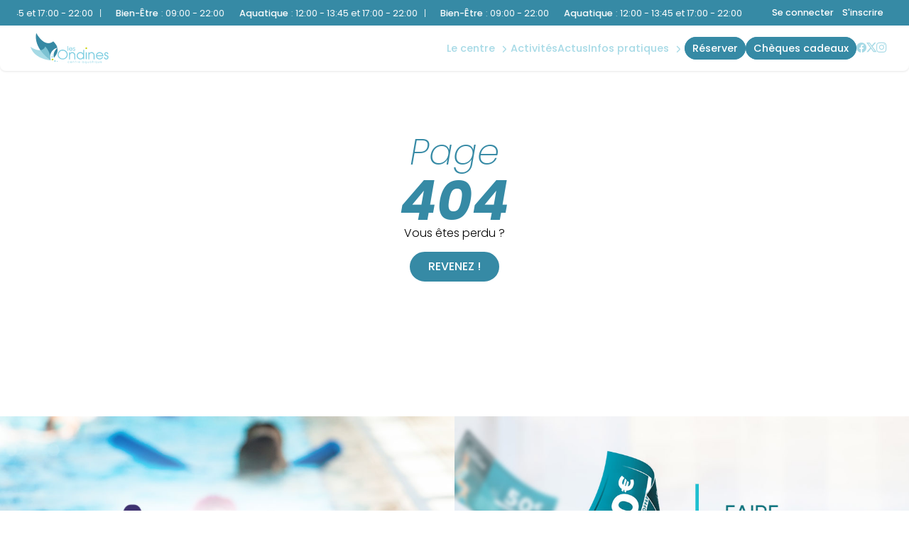

--- FILE ---
content_type: text/html; charset=UTF-8
request_url: https://les-ondines.fr/cours_de_natation_adultes/?et_fb=1&PageSpeed=off
body_size: 5728
content:
<!doctype html>
<html lang="fr">
	<head>
		<meta charset="utf-8">
		<title>Piscine Janz&eacute; | MonCentreAquatique</title>
		<meta name="viewport" content="width=device-width, initial-scale=1, user-scalable=no" />
		<meta name="author" content="Les Ondines" />
		<meta name="description" content="D&eacute;couvrez Les Ondines, la piscine de Janz&eacute; : horaires, acc&egrave;s, tarifs, infos&hellip; Un centre aquatique incontournable. &Agrave; vos maillots, plongez !" />
		<link href="/css/slick.css" media="screen" rel="stylesheet" type="text/css" />
		<link href="/css/toastr.min.css" media="screen" rel="stylesheet" type="text/css" />
		<link href="/css/styles.css" media="screen" rel="stylesheet" type="text/css" />
		<link href="/css/styles-complementary.css" media="screen" rel="stylesheet" type="text/css" />
		<link href="/css/new_mi.css" media="screen" rel="stylesheet" type="text/css" />
		<link href="/css/new_activites.css" media="screen" rel="stylesheet" type="text/css" />
		<link href="/css/new_tarifs.css" media="screen" rel="stylesheet" type="text/css" />
		<link rel="stylesheet" type="text/css" href="https://cdn.jsdelivr.net/npm/slick-carousel@1.8.1/slick/slick.css">
		<link rel="stylesheet" type="text/css" href="https://cdn.jsdelivr.net/npm/slick-carousel@1.8.1/slick/slick-theme.css">
		<link rel='stylesheet' href='https://cdn-uicons.flaticon.com/2.6.0/uicons-brands/css/uicons-brands.css'>
		<link rel='stylesheet' href='https://cdn-uicons.flaticon.com/2.6.0/uicons-regular-rounded/css/uicons-regular-rounded.css'>
		<link rel='stylesheet' href='https://cdn-uicons.flaticon.com/2.6.0/uicons-regular-straight/css/uicons-regular-straight.css'>
		<link rel='stylesheet' href='https://cdn-uicons.flaticon.com/3.0.0/uicons-solid-straight/css/uicons-solid-straight.css'>
		<link rel="icon" href="https://moncentreaquatique.com/logos/283974747.svg" />
		
		<meta property='og:locale' content='fr_FR' />
		<meta property='og:type' content='article' />
		<meta property='og:title' content="Piscine Janz&eacute; | MonCentreAquatique" />
		<meta property='og:description' content="D&eacute;couvrez Les Ondines, la piscine de Janz&eacute; : horaires, acc&egrave;s, tarifs, infos&hellip; Un centre aquatique incontournable. &Agrave; vos maillots, plongez !" />
		<meta property='og:url' content='https://les-ondines.fr/cours_de_natation_adultes/?et_fb=1&PageSpeed=off' />
		<meta property='og:site_name' content='Les Ondines' />
		<meta property='og:image' content='https://moncentreaquatique.com/logos/283974747.svg' />
		<meta property='og:image:secure_url' content='https://moncentreaquatique.com/logos/283974747.svg' />
		<meta name='twitter:card' content='summary_large_image' /> 
		<meta name='twitter:description' content='D&eacute;couvrez Les Ondines, la piscine de Janz&eacute; : horaires, acc&egrave;s, tarifs, infos&hellip; Un centre aquatique incontournable. &Agrave; vos maillots, plongez !' />
		<meta name='twitter:title' content='Piscine Janz&eacute; | MonCentreAquatique' />
		<meta name='twitter:image' content='https://moncentreaquatique.com/logos/283974747.svg' />

		<style>
						:root {
				--RECREA_COLOR_PRIMARY: #a7dae6;
				--RECREA_COLOR_SECONDARY: #368aa5;
			}
		</style>

		<script src="/js/filtre_type_activite.js" defer></script>

	</head>
	<body>
		<div id='container'>
			<div id='content'>
				
		<style type="text/css">
	body .contentsquare-content.color-true .plus{
		background: linear-gradient(0deg, rgba(167,218,230,1) 0%, rgba(167,218,230,0.75) 75%, transparent 100%);
	}
	body .contentsquare-content.color2-true .plus{
		background: linear-gradient(0deg, rgba(54,138,165,1) 0%, rgba(54,138,165,0.75) 75%, transparent 100%);
	}
	body #menu .menu-content nav a.btn-custom-color span:hover {
		/* color: !important; */
		background: #ffffff !important;
	}
</style>
<div id="container-menu">
		<section id="overmenu">
		<div class="content">
			<div class="marquee_container">
				<a href='/horaires.html' class="marquee_link">
					<p class='marquee_content'><strong>Aquatique</strong> : <span style='color:#ffffff;'>12:00 - 13:45 et 17:00 - 22:00</span> | <strong>Bien-&ecirc;tre</strong> : <span style='color:#ffffff;'>09:00 - 22:00</span></p>
				</a>
			</div>
		</div>
		
					<div class="connexion_inscription">
									<a class="se_connecter" href="/espace-perso/connexion">Se connecter</a>
					<a class="s_inscrire" href="/espace-perso/devenir-membre">S'inscrire</a>
								</div>
			</section>
		<section id="menu">
		<div class="menu-content">
							<a href="/" id="logo-site">
					<img src="https://moncentreaquatique.com/logos/283974747.svg" alt="Les Ondines" title="Les Ondines" />
				</a>
						<div class="left-content">
									<a href="/cheques-cadeaux" class="button btn-cheque"><span>Plaisir d'offrir</span></a></li>
								<div id="hamburger">
					<span></span>
					<span></span>
					<span></span>
					<span></span>
				</div>
			</div>
			<nav id="nav-menu">
				<ul id="list-menu">

					<li class="menu-dropdown"><div class='dropdown__header nav-title'><a href='/espaces.html' class='disabled-link_menu'>Le centre</a><i class="fi fi-ss-angle-small-down"></i></div><div class="dropdown"><ul class='dropdown__content'><li><a href="/espace-770-aquatique.html">aquatique</a></li><li><a href="/espace-771-bien-etre.html">bien-&ecirc;tre</a></li></ul></div></li><li class='nav-title'><a href='/activites.html'>Activit&eacute;s</a></li><li class='nav-title'><a href='/actus.html'>Actus</a></li><li class="menu-dropdown"><div class='dropdown__header nav-title'><a href='/infos-pratiques.html'>Infos Pratiques</a><i class="fi fi-ss-angle-small-down"></i></div><div class="dropdown"><ul class='dropdown__content'><li><a href='/horaires.html'>Horaires</a></li><li><a href='/tarifs.html'>Tarifs & Abonnements</a></li><li class='nav-title'><a href='/partenaires.html'>Nos Partenaires</a></li>						<li><a href="/module-inscriptions/reserver/?planning">Plannings</a></li>
						<li><a href='/contact.html'>Acc&egrave;s & Contact</a></li><li><a href="/infos-pratiques.html">R&egrave;gles</a></li>
						</ul></div></li><li id='btn_resa' class='nav-title'><a href="/module-inscriptions/" target="_self" class="btn-orange"><span>R&eacute;server</span></a></li><li id='btn_cheque' class='nav-title'><a href="/cheques-cadeaux"  class="btn-orange"><span>Ch&egrave;ques Cadeaux</span></a></li><li class='nav-title icons-rs'><a href="https://www.facebook.com/lesondinesjanze"><i class='fi fi-brands-facebook'></i></a><a href="https://twitter.com/les_ondines"><i class='fi fi-brands-twitter-alt'></i></a><a href="https://www.instagram.com/lesondines35/"><i class='fi fi-brands-instagram'></i></a></li>
					<!-- <li><a href="cheques-cadeaux">Chèques Cadeaux</a></li> -->
					<!--
					<li><a href="club.html">Club</a></li>
					<li><a href="pro.html">Pro</a></li>
					-->
					<!-- <li><a href="" class="btn-orange"><span>Acheter</span></a></li> -->
				</ul>
			</nav>
		</div>
	</section>
</div>

<section id="tabbar">
	<!-- NEW TABBAR -->
	<nav id="mobile_tabbar">
	    <ul class="tabs">
							<li class="tab tab_01">
							<a href="/horaires.html">
					<svg class="tab_icons"><use href="/css/images/icons/icons.svg#icon_horaire"></svg>
            		<p>Horaires</p>
				</a>
	        </li>
							<li class="tab tab_02">
							<a href="/tarifs.html">            	
					<svg class="tab_icons"><use href="/css/images/icons/icons.svg#icon_tarif"></svg>
            		<p>Tarifs</p>
				</a>
	        </li>
										<li class="tab tab_03">
					<a href="/module-inscriptions/">
            			<div class="tab_side tab_side_left"></div>
            				<div class="tab_main">
								<svg id="a" xmlns="http://www.w3.org/2000/svg" width="64" height="48" viewBox="0 0 64 48">
  									<path d="M64,0v48H0V0h.3c1.9,0,3.4,1.3,3.9,3v1h0c2,13.6,13.6,24,27.7,24s25.8-10.4,27.7-24h0v-1c.4-1.7,2-3,3.9-3h.5Z" />
								</svg>
            				    <span class="button_resa">
									<svg class="tab_icons"><use href="/css/images/icons/icons.svg#icon_plus"></svg>
            				    </span>
            				    <p>Réserver</p>
            				</div>
            			<div class="tab_side tab_side_right"></div>
					</a>
	        	</li>
													<li class="tab tab_04">
							<a href="/activites.html">
					<svg class="tab_icons"><use href="/css/images/icons/icons.svg#icon_sparkles"></svg>
            		<p>Activités</p>
				</a>
	        </li>
												<li class="tab tab_05">
									<a href="/espace-perso">
						<svg class="tab_icons "><use href="/css/images/icons/icons.svg#icon_user"></svg>
            			<p>Compte</p>
					</a>
	        	</li>
				    </ul>
	</nav>
</section>

<script type="text/javascript" async>
	const dropdownItems = document.querySelectorAll('.menu-dropdown');

	if (dropdownItems) {
		dropdownItems.forEach((dropdown) => {
			dropdown.addEventListener('click', (e) => toggleDropdown(e));
	  	});
	}

	const toggleDropdown = (e) => {
	  	let target = e.currentTarget;

	  	if (!target.classList.contains('open')) {
	    	dropdownItems.forEach((item) => {
	      		item.classList.remove('open');
	    	});
	    	target.classList.add('open');
	  	} else {
	    	target.classList.remove('open');
	  	}
	};

	let marqueeContainer = document.querySelector(".marquee_container");
	let marqueeContent = document.querySelector(".marquee_content");
	
	let timeToFill;
	let contentText;

	if(marqueeContent){
		timeToFill = Math.floor(window.innerWidth / marqueeContent.offsetWidth);
		contentText = marqueeContent.innerHTML;
	}
 
    for (let i = 0; i < timeToFill; i++) {
        marqueeContent.innerHTML += contentText;
    }
	marqueeContainer.innerHTML += marqueeContainer.innerHTML;

	Array.from(marqueeContainer.children).forEach((child) => {
		let duration = child.getBoundingClientRect().width / 100;
		child.style.animationDuration = `${duration}s`;
	});

	// document.querySelector(".scroll2").style.animationDelay =  `${animDuration / 2}s`;
	// foreach (scroll as scroll) {
	// 	scroll.style.animationDuration = `${scroll.getBoundingClientRect().width / 100}s`;
	// }
 
</script>
<header class="header-default">
	<div class="content">


		<h1><span>Page</span>404</h1>
		<span>Vous &ecirc;tes perdu ?</span>
		<br />
		<a href="/" class="button">Revenez !</a>
		<br /><br /><br />
		<br /><br /><br />


	</div>
</header>

	<section id="marketing">
		<div id="marketing-container">
												<div class="marketing">
						<a href="https://moncentreaquatique.com/savoir-nager/">
							<figure class="zoom-img">
								<img src="https://moncentreaquatique.com/images/1414265613.jpg" alt="Acad&eacute;mie du Savoir-Nager" title="Acad&eacute;mie du Savoir-Nager" />
							</figure>
						</a>
					</div>
																<div class="marketing">
						<a href="/cheques-cadeaux">
							<figure class="zoom-img">
								<img src="https://moncentreaquatique.com/images/695432555.jpg" alt="Ch&egrave;ques Cadeaux" title="Ch&egrave;ques Cadeaux" />
							</figure>
						</a>
					</div>
									</div>
	</section>
</div>
<footer>
	<div id="footer">
				<div class="content">
			<section>
				<span class="h5">
				Les Ondines</span>
				<p>
					51 Rue Jean-Marie Lacire<br />
					35150 Janz&eacute;				</p>
			</section>
			<section>
				<span class="h5">Pages</span>
				<ul>
					<li><a href='/espaces.html' class='disabled-link_menu'>Le centre</a></li><li><a href='/activites.html'>Activit&eacute;s</a></li><li><a href='/infos-pratiques.html'>Infos Pratiques</a></li><li><a href="/module-inscriptions/" target="_self">R&eacute;server</a></li>
					<!-- <li><a href="/cheques-cadeaux.html">Chèques Cadeaux</a></li> -->

                                        										<li><a href="/actus.html">Actus</a></li>
                                        
                                        										<li><a href="/partenaires.html">Nos Partenaires</a></li>
                                        
					<!--
					<li><a href="/club.html">Club</a></li>
					<li><a href="/pro.html">Pro</a></li>
					-->
										<li><a href="/cheques-cadeaux">Chèques Cadeaux</a></li>
										<!-- <li><a href="">Acheter</a></li> -->
				</ul>
			</section>
			<section>
				<span class="h5">Informations</span>
				<ul>
					<!-- <li><a href="/faq.html">FAQ</a></li> -->
					<li><a href="/horaires.html">Horaires</a></li>
					<li><a href="/tarifs.html">Tarifs et abonnements</a></li>
										<li><a href="/module-inscriptions/reserver/?planning">Plannings</a></li>
										<li><a href="/contact.html">Contact</a></li>
				</ul>
				<span class="h5">Avis clients</span>
				<div id="stars-container">
					<div class="stars">
						<div class="star full"></div>
						<div class="star full"></div>
						<div class="star full"></div>
						<div class="star full"></div>
						<div class="star half"></div>
					</div>
					<span class="note">4.4/5 sur 649 avis Google</span>
				</div>
			</section>
			<section>
				<span class="h5">Nous contacter</span>
				<ul>
					<li><a href="tel:09 71 00 35 35"><i class="icon-telephone"></i> 09 71 00 35 35</a></li>
					<li><a href="mailto:infos@les-ondines.fr"><i class="icon-email"></i> <span id="centreemail">infos@les-ondines.fr</span></a></li>
					<li>Retrouvez-nous sur<a href="https://www.facebook.com/lesondinesjanze"><i class='fi fi-brands-facebook' style='margin-left:10px;margin-right:0;'></i></a><a href="https://www.instagram.com/lesondines35/"><i class='fi fi-brands-instagram' style='margin-left:10px;margin-right:0;'></i></a><a href="https://twitter.com/les_ondines"><i class='fi fi-brands-twitter-alt' style='margin-left:10px;margin-right:0;'></i></a></li>				</ul>
			</section>
			<section id="logos-footer">
				<figure>
					<a href='https://recrea.fr' target="_blank"><img src="https://moncentreaquatique.com/logos/RECREA-blanc.png" alt="Logo Récréa" title="Logo Récréa" /></a>
				</figure>
									<figure class="collectivite">
						<img src="https://moncentreaquatique.com/logos/1324817151.png" />
					</figure>
							</section>
		</div>
	</div>
	<div id="subfooter">
		<div class="content">
			<div class="inline">

				<nav>
				    <div class="inline">©les-ondines.fr 2025</div><span> | </span><a href="/mentions-legales.html">CGU &amp; mentions légales</a><span> | </span><a href="/protection-des-donnees-personnelles.html">Protection des données personnelles</a><span> | </span><a href="javascript:openAxeptioCookies()">Gestion des cookies</a>
					<p class="recaptcha-disclaimer">
  					Ce site est protégé par reCAPTCHA et la <a href="https://policies.google.com/privacy" target="_blank">politique de confidentialité</a> et les <a href="https://policies.google.com/terms" target="_blank">conditions d'utilisation</a> de Google s'appliquent.
					</p>
				    				        <span> | </span>
				        				        <a href="https://moncentreaquatique.com/pdf_cgv/1053422157.pdf" target="_blank">Conditions g&eacute;n&eacute;rales de ventes</a>
				    				</nav>

			</div>
		</div>
	</div>
</footer>

<script type="application/ld+json">
{
  "@context": "https://schema.org",
  "@type": "PublicSwimmingPool",
  "name": "Piscine Janz&eacute;",
  "image": "https://moncentreaquatique.com/logos/283974747.svg",
   "@id": "",
  "url": "https://les-ondines.fr",
  "telephone": "09 71 00 35 35",
  "priceRange": "&euro;",
  "address": {
    "@type": "PostalAddress",
    "streetAddress": "51 Rue Jean-Marie Lacire",
    "addressLocality": "Janz&eacute;",
    "postalCode": "35150",
     "addressCountry": "FR"
  },
  "aggregateRating": {
    "@type": "AggregateRating",
    "ratingValue": "4.4",
     "bestRating": "5",
    "worstRating": "1",
    "ratingCount": "649"
  },
  "geo": {
    "@type": "GeoCoordinates",
    "latitude": "47.96520800",
    "longitude": "-1.49308200"
   }  
}
</script>

<script>
// pour modifier dynamiquement le texte SOLDE ACTUEL SEMAINE EN COURS
function updateLabelFromSelect(sel) {
  if (!sel) return;

  // cible du label (défaut: "label-solde")
  var labelId = sel.dataset.labelTarget || 'label-solde';
  var label = document.getElementById(labelId);
  if (!label) return;

  var opt = sel.options[sel.selectedIndex];
  if (!opt) return;

  // offset prioritaire via data-week-offset
  var offset = parseInt(opt.dataset.weekOffset || '0', 10);

  // fallback si pas de data-week-offset (extrait "(semaine +N)" du texte)
  if (isNaN(offset)) {
    var m = (opt.textContent || '').match(/\(semaine\s*([+-]?\d+|en cours)\)/i);
    if (m) {
      offset = (m[1].toLowerCase() === 'en cours') ? 0 : parseInt(m[1], 10);
    } else {
      offset = 0;
    }
  }

  var text = 'Solde actuel ';
  if (offset === 0) {
    text += 'semaine en cours :';
  } else if (offset > 0) {
    text += 'de la semaine :';
  } else {
    text += 'Semaine ' + offset + ' :';
  }

  label.textContent = text;
}

function onPeriodeChange(sel, aboId) {
  updateLabelFromSelect(sel);
  var periodeId = parseInt(sel.value, 10) || 0;

  var url = new URL(window.location.href);
  url.searchParams.set('periode_id_' + String(aboId), String(periodeId));

  // secours: ajoute aussi ?scroll_to=abo-123 (utile si un redirect serveur intervient)
  url.searchParams.set('scroll_to', 'abo-' + String(aboId));

  // ancre hash (visible si pas de redirect)
  url.hash = '#abo-' + String(aboId);

  window.location.assign(url.toString());
}
</script>

<script type="text/javascript" src="/js/min/jquery-3.5.1.min.js"></script>
<script type="text/javascript" src="/js/min/slick.min.js"></script>
<script type="text/javascript" src="/js/min/toastr.min.js"></script>
<script type="text/javascript" src="/js/min/scripts.min.js"></script>
<script src="https://code.jquery.com/jquery-3.7.1.js"></script>
<script src="https://code.jquery.com/jquery-migrate-3.5.2.js"></script>
<script type="text/javascript" src="https://cdn.jsdelivr.net/npm/slick-carousel@1.8.1/slick/slick.min.js"></script>
<script type="text/javascript" src="/js/tarifs.js"></script>

<!-- reCAPTCHA v3 -->
<script src="https://www.google.com/recaptcha/api.js?render=6LfreFQrAAAAABkcHTeLIj2kQD3YbQMkSTG7xrtP"></script>
<script>
  grecaptcha.ready(function() {
    grecaptcha.execute('6LfreFQrAAAAABkcHTeLIj2kQD3YbQMkSTG7xrtP', {action: 'submit'}).then(function(token) {
      var input = document.getElementById('recaptchaResponse');
      if (input) input.value = token;
    });
  });
</script>
		</div>
		<!-- Google Tag Manager -->
<script>(function(w,d,s,l,i){w[l]=w[l]||[];w[l].push({'gtm.start':
new Date().getTime(),event:'gtm.js'});var f=d.getElementsByTagName(s)[0],
j=d.createElement(s),dl=l!='dataLayer'?'&l='+l:'';j.async=true;j.src=
'https://www.googletagmanager.com/gtm.js?id='+i+dl;f.parentNode.insertBefore(j,f);
})(window,document,'script','dataLayer','GTM-WJW5XXJG');</script>
<!-- End Google Tag Manager -->
<!-- Google Tag Manager (noscript) -->
<noscript><iframe src="https://www.googletagmanager.com/ns.html?id=GTM-WJW5XXJG"
height="0" width="0" style="display:none;visibility:hidden"></iframe></noscript>
<!-- End Google Tag Manager (noscript) -->	</body>
</html>

--- FILE ---
content_type: text/html; charset=utf-8
request_url: https://www.google.com/recaptcha/api2/anchor?ar=1&k=6LfreFQrAAAAABkcHTeLIj2kQD3YbQMkSTG7xrtP&co=aHR0cHM6Ly9sZXMtb25kaW5lcy5mcjo0NDM.&hl=en&v=N67nZn4AqZkNcbeMu4prBgzg&size=invisible&anchor-ms=20000&execute-ms=30000&cb=px88a83w9ebr
body_size: 48540
content:
<!DOCTYPE HTML><html dir="ltr" lang="en"><head><meta http-equiv="Content-Type" content="text/html; charset=UTF-8">
<meta http-equiv="X-UA-Compatible" content="IE=edge">
<title>reCAPTCHA</title>
<style type="text/css">
/* cyrillic-ext */
@font-face {
  font-family: 'Roboto';
  font-style: normal;
  font-weight: 400;
  font-stretch: 100%;
  src: url(//fonts.gstatic.com/s/roboto/v48/KFO7CnqEu92Fr1ME7kSn66aGLdTylUAMa3GUBHMdazTgWw.woff2) format('woff2');
  unicode-range: U+0460-052F, U+1C80-1C8A, U+20B4, U+2DE0-2DFF, U+A640-A69F, U+FE2E-FE2F;
}
/* cyrillic */
@font-face {
  font-family: 'Roboto';
  font-style: normal;
  font-weight: 400;
  font-stretch: 100%;
  src: url(//fonts.gstatic.com/s/roboto/v48/KFO7CnqEu92Fr1ME7kSn66aGLdTylUAMa3iUBHMdazTgWw.woff2) format('woff2');
  unicode-range: U+0301, U+0400-045F, U+0490-0491, U+04B0-04B1, U+2116;
}
/* greek-ext */
@font-face {
  font-family: 'Roboto';
  font-style: normal;
  font-weight: 400;
  font-stretch: 100%;
  src: url(//fonts.gstatic.com/s/roboto/v48/KFO7CnqEu92Fr1ME7kSn66aGLdTylUAMa3CUBHMdazTgWw.woff2) format('woff2');
  unicode-range: U+1F00-1FFF;
}
/* greek */
@font-face {
  font-family: 'Roboto';
  font-style: normal;
  font-weight: 400;
  font-stretch: 100%;
  src: url(//fonts.gstatic.com/s/roboto/v48/KFO7CnqEu92Fr1ME7kSn66aGLdTylUAMa3-UBHMdazTgWw.woff2) format('woff2');
  unicode-range: U+0370-0377, U+037A-037F, U+0384-038A, U+038C, U+038E-03A1, U+03A3-03FF;
}
/* math */
@font-face {
  font-family: 'Roboto';
  font-style: normal;
  font-weight: 400;
  font-stretch: 100%;
  src: url(//fonts.gstatic.com/s/roboto/v48/KFO7CnqEu92Fr1ME7kSn66aGLdTylUAMawCUBHMdazTgWw.woff2) format('woff2');
  unicode-range: U+0302-0303, U+0305, U+0307-0308, U+0310, U+0312, U+0315, U+031A, U+0326-0327, U+032C, U+032F-0330, U+0332-0333, U+0338, U+033A, U+0346, U+034D, U+0391-03A1, U+03A3-03A9, U+03B1-03C9, U+03D1, U+03D5-03D6, U+03F0-03F1, U+03F4-03F5, U+2016-2017, U+2034-2038, U+203C, U+2040, U+2043, U+2047, U+2050, U+2057, U+205F, U+2070-2071, U+2074-208E, U+2090-209C, U+20D0-20DC, U+20E1, U+20E5-20EF, U+2100-2112, U+2114-2115, U+2117-2121, U+2123-214F, U+2190, U+2192, U+2194-21AE, U+21B0-21E5, U+21F1-21F2, U+21F4-2211, U+2213-2214, U+2216-22FF, U+2308-230B, U+2310, U+2319, U+231C-2321, U+2336-237A, U+237C, U+2395, U+239B-23B7, U+23D0, U+23DC-23E1, U+2474-2475, U+25AF, U+25B3, U+25B7, U+25BD, U+25C1, U+25CA, U+25CC, U+25FB, U+266D-266F, U+27C0-27FF, U+2900-2AFF, U+2B0E-2B11, U+2B30-2B4C, U+2BFE, U+3030, U+FF5B, U+FF5D, U+1D400-1D7FF, U+1EE00-1EEFF;
}
/* symbols */
@font-face {
  font-family: 'Roboto';
  font-style: normal;
  font-weight: 400;
  font-stretch: 100%;
  src: url(//fonts.gstatic.com/s/roboto/v48/KFO7CnqEu92Fr1ME7kSn66aGLdTylUAMaxKUBHMdazTgWw.woff2) format('woff2');
  unicode-range: U+0001-000C, U+000E-001F, U+007F-009F, U+20DD-20E0, U+20E2-20E4, U+2150-218F, U+2190, U+2192, U+2194-2199, U+21AF, U+21E6-21F0, U+21F3, U+2218-2219, U+2299, U+22C4-22C6, U+2300-243F, U+2440-244A, U+2460-24FF, U+25A0-27BF, U+2800-28FF, U+2921-2922, U+2981, U+29BF, U+29EB, U+2B00-2BFF, U+4DC0-4DFF, U+FFF9-FFFB, U+10140-1018E, U+10190-1019C, U+101A0, U+101D0-101FD, U+102E0-102FB, U+10E60-10E7E, U+1D2C0-1D2D3, U+1D2E0-1D37F, U+1F000-1F0FF, U+1F100-1F1AD, U+1F1E6-1F1FF, U+1F30D-1F30F, U+1F315, U+1F31C, U+1F31E, U+1F320-1F32C, U+1F336, U+1F378, U+1F37D, U+1F382, U+1F393-1F39F, U+1F3A7-1F3A8, U+1F3AC-1F3AF, U+1F3C2, U+1F3C4-1F3C6, U+1F3CA-1F3CE, U+1F3D4-1F3E0, U+1F3ED, U+1F3F1-1F3F3, U+1F3F5-1F3F7, U+1F408, U+1F415, U+1F41F, U+1F426, U+1F43F, U+1F441-1F442, U+1F444, U+1F446-1F449, U+1F44C-1F44E, U+1F453, U+1F46A, U+1F47D, U+1F4A3, U+1F4B0, U+1F4B3, U+1F4B9, U+1F4BB, U+1F4BF, U+1F4C8-1F4CB, U+1F4D6, U+1F4DA, U+1F4DF, U+1F4E3-1F4E6, U+1F4EA-1F4ED, U+1F4F7, U+1F4F9-1F4FB, U+1F4FD-1F4FE, U+1F503, U+1F507-1F50B, U+1F50D, U+1F512-1F513, U+1F53E-1F54A, U+1F54F-1F5FA, U+1F610, U+1F650-1F67F, U+1F687, U+1F68D, U+1F691, U+1F694, U+1F698, U+1F6AD, U+1F6B2, U+1F6B9-1F6BA, U+1F6BC, U+1F6C6-1F6CF, U+1F6D3-1F6D7, U+1F6E0-1F6EA, U+1F6F0-1F6F3, U+1F6F7-1F6FC, U+1F700-1F7FF, U+1F800-1F80B, U+1F810-1F847, U+1F850-1F859, U+1F860-1F887, U+1F890-1F8AD, U+1F8B0-1F8BB, U+1F8C0-1F8C1, U+1F900-1F90B, U+1F93B, U+1F946, U+1F984, U+1F996, U+1F9E9, U+1FA00-1FA6F, U+1FA70-1FA7C, U+1FA80-1FA89, U+1FA8F-1FAC6, U+1FACE-1FADC, U+1FADF-1FAE9, U+1FAF0-1FAF8, U+1FB00-1FBFF;
}
/* vietnamese */
@font-face {
  font-family: 'Roboto';
  font-style: normal;
  font-weight: 400;
  font-stretch: 100%;
  src: url(//fonts.gstatic.com/s/roboto/v48/KFO7CnqEu92Fr1ME7kSn66aGLdTylUAMa3OUBHMdazTgWw.woff2) format('woff2');
  unicode-range: U+0102-0103, U+0110-0111, U+0128-0129, U+0168-0169, U+01A0-01A1, U+01AF-01B0, U+0300-0301, U+0303-0304, U+0308-0309, U+0323, U+0329, U+1EA0-1EF9, U+20AB;
}
/* latin-ext */
@font-face {
  font-family: 'Roboto';
  font-style: normal;
  font-weight: 400;
  font-stretch: 100%;
  src: url(//fonts.gstatic.com/s/roboto/v48/KFO7CnqEu92Fr1ME7kSn66aGLdTylUAMa3KUBHMdazTgWw.woff2) format('woff2');
  unicode-range: U+0100-02BA, U+02BD-02C5, U+02C7-02CC, U+02CE-02D7, U+02DD-02FF, U+0304, U+0308, U+0329, U+1D00-1DBF, U+1E00-1E9F, U+1EF2-1EFF, U+2020, U+20A0-20AB, U+20AD-20C0, U+2113, U+2C60-2C7F, U+A720-A7FF;
}
/* latin */
@font-face {
  font-family: 'Roboto';
  font-style: normal;
  font-weight: 400;
  font-stretch: 100%;
  src: url(//fonts.gstatic.com/s/roboto/v48/KFO7CnqEu92Fr1ME7kSn66aGLdTylUAMa3yUBHMdazQ.woff2) format('woff2');
  unicode-range: U+0000-00FF, U+0131, U+0152-0153, U+02BB-02BC, U+02C6, U+02DA, U+02DC, U+0304, U+0308, U+0329, U+2000-206F, U+20AC, U+2122, U+2191, U+2193, U+2212, U+2215, U+FEFF, U+FFFD;
}
/* cyrillic-ext */
@font-face {
  font-family: 'Roboto';
  font-style: normal;
  font-weight: 500;
  font-stretch: 100%;
  src: url(//fonts.gstatic.com/s/roboto/v48/KFO7CnqEu92Fr1ME7kSn66aGLdTylUAMa3GUBHMdazTgWw.woff2) format('woff2');
  unicode-range: U+0460-052F, U+1C80-1C8A, U+20B4, U+2DE0-2DFF, U+A640-A69F, U+FE2E-FE2F;
}
/* cyrillic */
@font-face {
  font-family: 'Roboto';
  font-style: normal;
  font-weight: 500;
  font-stretch: 100%;
  src: url(//fonts.gstatic.com/s/roboto/v48/KFO7CnqEu92Fr1ME7kSn66aGLdTylUAMa3iUBHMdazTgWw.woff2) format('woff2');
  unicode-range: U+0301, U+0400-045F, U+0490-0491, U+04B0-04B1, U+2116;
}
/* greek-ext */
@font-face {
  font-family: 'Roboto';
  font-style: normal;
  font-weight: 500;
  font-stretch: 100%;
  src: url(//fonts.gstatic.com/s/roboto/v48/KFO7CnqEu92Fr1ME7kSn66aGLdTylUAMa3CUBHMdazTgWw.woff2) format('woff2');
  unicode-range: U+1F00-1FFF;
}
/* greek */
@font-face {
  font-family: 'Roboto';
  font-style: normal;
  font-weight: 500;
  font-stretch: 100%;
  src: url(//fonts.gstatic.com/s/roboto/v48/KFO7CnqEu92Fr1ME7kSn66aGLdTylUAMa3-UBHMdazTgWw.woff2) format('woff2');
  unicode-range: U+0370-0377, U+037A-037F, U+0384-038A, U+038C, U+038E-03A1, U+03A3-03FF;
}
/* math */
@font-face {
  font-family: 'Roboto';
  font-style: normal;
  font-weight: 500;
  font-stretch: 100%;
  src: url(//fonts.gstatic.com/s/roboto/v48/KFO7CnqEu92Fr1ME7kSn66aGLdTylUAMawCUBHMdazTgWw.woff2) format('woff2');
  unicode-range: U+0302-0303, U+0305, U+0307-0308, U+0310, U+0312, U+0315, U+031A, U+0326-0327, U+032C, U+032F-0330, U+0332-0333, U+0338, U+033A, U+0346, U+034D, U+0391-03A1, U+03A3-03A9, U+03B1-03C9, U+03D1, U+03D5-03D6, U+03F0-03F1, U+03F4-03F5, U+2016-2017, U+2034-2038, U+203C, U+2040, U+2043, U+2047, U+2050, U+2057, U+205F, U+2070-2071, U+2074-208E, U+2090-209C, U+20D0-20DC, U+20E1, U+20E5-20EF, U+2100-2112, U+2114-2115, U+2117-2121, U+2123-214F, U+2190, U+2192, U+2194-21AE, U+21B0-21E5, U+21F1-21F2, U+21F4-2211, U+2213-2214, U+2216-22FF, U+2308-230B, U+2310, U+2319, U+231C-2321, U+2336-237A, U+237C, U+2395, U+239B-23B7, U+23D0, U+23DC-23E1, U+2474-2475, U+25AF, U+25B3, U+25B7, U+25BD, U+25C1, U+25CA, U+25CC, U+25FB, U+266D-266F, U+27C0-27FF, U+2900-2AFF, U+2B0E-2B11, U+2B30-2B4C, U+2BFE, U+3030, U+FF5B, U+FF5D, U+1D400-1D7FF, U+1EE00-1EEFF;
}
/* symbols */
@font-face {
  font-family: 'Roboto';
  font-style: normal;
  font-weight: 500;
  font-stretch: 100%;
  src: url(//fonts.gstatic.com/s/roboto/v48/KFO7CnqEu92Fr1ME7kSn66aGLdTylUAMaxKUBHMdazTgWw.woff2) format('woff2');
  unicode-range: U+0001-000C, U+000E-001F, U+007F-009F, U+20DD-20E0, U+20E2-20E4, U+2150-218F, U+2190, U+2192, U+2194-2199, U+21AF, U+21E6-21F0, U+21F3, U+2218-2219, U+2299, U+22C4-22C6, U+2300-243F, U+2440-244A, U+2460-24FF, U+25A0-27BF, U+2800-28FF, U+2921-2922, U+2981, U+29BF, U+29EB, U+2B00-2BFF, U+4DC0-4DFF, U+FFF9-FFFB, U+10140-1018E, U+10190-1019C, U+101A0, U+101D0-101FD, U+102E0-102FB, U+10E60-10E7E, U+1D2C0-1D2D3, U+1D2E0-1D37F, U+1F000-1F0FF, U+1F100-1F1AD, U+1F1E6-1F1FF, U+1F30D-1F30F, U+1F315, U+1F31C, U+1F31E, U+1F320-1F32C, U+1F336, U+1F378, U+1F37D, U+1F382, U+1F393-1F39F, U+1F3A7-1F3A8, U+1F3AC-1F3AF, U+1F3C2, U+1F3C4-1F3C6, U+1F3CA-1F3CE, U+1F3D4-1F3E0, U+1F3ED, U+1F3F1-1F3F3, U+1F3F5-1F3F7, U+1F408, U+1F415, U+1F41F, U+1F426, U+1F43F, U+1F441-1F442, U+1F444, U+1F446-1F449, U+1F44C-1F44E, U+1F453, U+1F46A, U+1F47D, U+1F4A3, U+1F4B0, U+1F4B3, U+1F4B9, U+1F4BB, U+1F4BF, U+1F4C8-1F4CB, U+1F4D6, U+1F4DA, U+1F4DF, U+1F4E3-1F4E6, U+1F4EA-1F4ED, U+1F4F7, U+1F4F9-1F4FB, U+1F4FD-1F4FE, U+1F503, U+1F507-1F50B, U+1F50D, U+1F512-1F513, U+1F53E-1F54A, U+1F54F-1F5FA, U+1F610, U+1F650-1F67F, U+1F687, U+1F68D, U+1F691, U+1F694, U+1F698, U+1F6AD, U+1F6B2, U+1F6B9-1F6BA, U+1F6BC, U+1F6C6-1F6CF, U+1F6D3-1F6D7, U+1F6E0-1F6EA, U+1F6F0-1F6F3, U+1F6F7-1F6FC, U+1F700-1F7FF, U+1F800-1F80B, U+1F810-1F847, U+1F850-1F859, U+1F860-1F887, U+1F890-1F8AD, U+1F8B0-1F8BB, U+1F8C0-1F8C1, U+1F900-1F90B, U+1F93B, U+1F946, U+1F984, U+1F996, U+1F9E9, U+1FA00-1FA6F, U+1FA70-1FA7C, U+1FA80-1FA89, U+1FA8F-1FAC6, U+1FACE-1FADC, U+1FADF-1FAE9, U+1FAF0-1FAF8, U+1FB00-1FBFF;
}
/* vietnamese */
@font-face {
  font-family: 'Roboto';
  font-style: normal;
  font-weight: 500;
  font-stretch: 100%;
  src: url(//fonts.gstatic.com/s/roboto/v48/KFO7CnqEu92Fr1ME7kSn66aGLdTylUAMa3OUBHMdazTgWw.woff2) format('woff2');
  unicode-range: U+0102-0103, U+0110-0111, U+0128-0129, U+0168-0169, U+01A0-01A1, U+01AF-01B0, U+0300-0301, U+0303-0304, U+0308-0309, U+0323, U+0329, U+1EA0-1EF9, U+20AB;
}
/* latin-ext */
@font-face {
  font-family: 'Roboto';
  font-style: normal;
  font-weight: 500;
  font-stretch: 100%;
  src: url(//fonts.gstatic.com/s/roboto/v48/KFO7CnqEu92Fr1ME7kSn66aGLdTylUAMa3KUBHMdazTgWw.woff2) format('woff2');
  unicode-range: U+0100-02BA, U+02BD-02C5, U+02C7-02CC, U+02CE-02D7, U+02DD-02FF, U+0304, U+0308, U+0329, U+1D00-1DBF, U+1E00-1E9F, U+1EF2-1EFF, U+2020, U+20A0-20AB, U+20AD-20C0, U+2113, U+2C60-2C7F, U+A720-A7FF;
}
/* latin */
@font-face {
  font-family: 'Roboto';
  font-style: normal;
  font-weight: 500;
  font-stretch: 100%;
  src: url(//fonts.gstatic.com/s/roboto/v48/KFO7CnqEu92Fr1ME7kSn66aGLdTylUAMa3yUBHMdazQ.woff2) format('woff2');
  unicode-range: U+0000-00FF, U+0131, U+0152-0153, U+02BB-02BC, U+02C6, U+02DA, U+02DC, U+0304, U+0308, U+0329, U+2000-206F, U+20AC, U+2122, U+2191, U+2193, U+2212, U+2215, U+FEFF, U+FFFD;
}
/* cyrillic-ext */
@font-face {
  font-family: 'Roboto';
  font-style: normal;
  font-weight: 900;
  font-stretch: 100%;
  src: url(//fonts.gstatic.com/s/roboto/v48/KFO7CnqEu92Fr1ME7kSn66aGLdTylUAMa3GUBHMdazTgWw.woff2) format('woff2');
  unicode-range: U+0460-052F, U+1C80-1C8A, U+20B4, U+2DE0-2DFF, U+A640-A69F, U+FE2E-FE2F;
}
/* cyrillic */
@font-face {
  font-family: 'Roboto';
  font-style: normal;
  font-weight: 900;
  font-stretch: 100%;
  src: url(//fonts.gstatic.com/s/roboto/v48/KFO7CnqEu92Fr1ME7kSn66aGLdTylUAMa3iUBHMdazTgWw.woff2) format('woff2');
  unicode-range: U+0301, U+0400-045F, U+0490-0491, U+04B0-04B1, U+2116;
}
/* greek-ext */
@font-face {
  font-family: 'Roboto';
  font-style: normal;
  font-weight: 900;
  font-stretch: 100%;
  src: url(//fonts.gstatic.com/s/roboto/v48/KFO7CnqEu92Fr1ME7kSn66aGLdTylUAMa3CUBHMdazTgWw.woff2) format('woff2');
  unicode-range: U+1F00-1FFF;
}
/* greek */
@font-face {
  font-family: 'Roboto';
  font-style: normal;
  font-weight: 900;
  font-stretch: 100%;
  src: url(//fonts.gstatic.com/s/roboto/v48/KFO7CnqEu92Fr1ME7kSn66aGLdTylUAMa3-UBHMdazTgWw.woff2) format('woff2');
  unicode-range: U+0370-0377, U+037A-037F, U+0384-038A, U+038C, U+038E-03A1, U+03A3-03FF;
}
/* math */
@font-face {
  font-family: 'Roboto';
  font-style: normal;
  font-weight: 900;
  font-stretch: 100%;
  src: url(//fonts.gstatic.com/s/roboto/v48/KFO7CnqEu92Fr1ME7kSn66aGLdTylUAMawCUBHMdazTgWw.woff2) format('woff2');
  unicode-range: U+0302-0303, U+0305, U+0307-0308, U+0310, U+0312, U+0315, U+031A, U+0326-0327, U+032C, U+032F-0330, U+0332-0333, U+0338, U+033A, U+0346, U+034D, U+0391-03A1, U+03A3-03A9, U+03B1-03C9, U+03D1, U+03D5-03D6, U+03F0-03F1, U+03F4-03F5, U+2016-2017, U+2034-2038, U+203C, U+2040, U+2043, U+2047, U+2050, U+2057, U+205F, U+2070-2071, U+2074-208E, U+2090-209C, U+20D0-20DC, U+20E1, U+20E5-20EF, U+2100-2112, U+2114-2115, U+2117-2121, U+2123-214F, U+2190, U+2192, U+2194-21AE, U+21B0-21E5, U+21F1-21F2, U+21F4-2211, U+2213-2214, U+2216-22FF, U+2308-230B, U+2310, U+2319, U+231C-2321, U+2336-237A, U+237C, U+2395, U+239B-23B7, U+23D0, U+23DC-23E1, U+2474-2475, U+25AF, U+25B3, U+25B7, U+25BD, U+25C1, U+25CA, U+25CC, U+25FB, U+266D-266F, U+27C0-27FF, U+2900-2AFF, U+2B0E-2B11, U+2B30-2B4C, U+2BFE, U+3030, U+FF5B, U+FF5D, U+1D400-1D7FF, U+1EE00-1EEFF;
}
/* symbols */
@font-face {
  font-family: 'Roboto';
  font-style: normal;
  font-weight: 900;
  font-stretch: 100%;
  src: url(//fonts.gstatic.com/s/roboto/v48/KFO7CnqEu92Fr1ME7kSn66aGLdTylUAMaxKUBHMdazTgWw.woff2) format('woff2');
  unicode-range: U+0001-000C, U+000E-001F, U+007F-009F, U+20DD-20E0, U+20E2-20E4, U+2150-218F, U+2190, U+2192, U+2194-2199, U+21AF, U+21E6-21F0, U+21F3, U+2218-2219, U+2299, U+22C4-22C6, U+2300-243F, U+2440-244A, U+2460-24FF, U+25A0-27BF, U+2800-28FF, U+2921-2922, U+2981, U+29BF, U+29EB, U+2B00-2BFF, U+4DC0-4DFF, U+FFF9-FFFB, U+10140-1018E, U+10190-1019C, U+101A0, U+101D0-101FD, U+102E0-102FB, U+10E60-10E7E, U+1D2C0-1D2D3, U+1D2E0-1D37F, U+1F000-1F0FF, U+1F100-1F1AD, U+1F1E6-1F1FF, U+1F30D-1F30F, U+1F315, U+1F31C, U+1F31E, U+1F320-1F32C, U+1F336, U+1F378, U+1F37D, U+1F382, U+1F393-1F39F, U+1F3A7-1F3A8, U+1F3AC-1F3AF, U+1F3C2, U+1F3C4-1F3C6, U+1F3CA-1F3CE, U+1F3D4-1F3E0, U+1F3ED, U+1F3F1-1F3F3, U+1F3F5-1F3F7, U+1F408, U+1F415, U+1F41F, U+1F426, U+1F43F, U+1F441-1F442, U+1F444, U+1F446-1F449, U+1F44C-1F44E, U+1F453, U+1F46A, U+1F47D, U+1F4A3, U+1F4B0, U+1F4B3, U+1F4B9, U+1F4BB, U+1F4BF, U+1F4C8-1F4CB, U+1F4D6, U+1F4DA, U+1F4DF, U+1F4E3-1F4E6, U+1F4EA-1F4ED, U+1F4F7, U+1F4F9-1F4FB, U+1F4FD-1F4FE, U+1F503, U+1F507-1F50B, U+1F50D, U+1F512-1F513, U+1F53E-1F54A, U+1F54F-1F5FA, U+1F610, U+1F650-1F67F, U+1F687, U+1F68D, U+1F691, U+1F694, U+1F698, U+1F6AD, U+1F6B2, U+1F6B9-1F6BA, U+1F6BC, U+1F6C6-1F6CF, U+1F6D3-1F6D7, U+1F6E0-1F6EA, U+1F6F0-1F6F3, U+1F6F7-1F6FC, U+1F700-1F7FF, U+1F800-1F80B, U+1F810-1F847, U+1F850-1F859, U+1F860-1F887, U+1F890-1F8AD, U+1F8B0-1F8BB, U+1F8C0-1F8C1, U+1F900-1F90B, U+1F93B, U+1F946, U+1F984, U+1F996, U+1F9E9, U+1FA00-1FA6F, U+1FA70-1FA7C, U+1FA80-1FA89, U+1FA8F-1FAC6, U+1FACE-1FADC, U+1FADF-1FAE9, U+1FAF0-1FAF8, U+1FB00-1FBFF;
}
/* vietnamese */
@font-face {
  font-family: 'Roboto';
  font-style: normal;
  font-weight: 900;
  font-stretch: 100%;
  src: url(//fonts.gstatic.com/s/roboto/v48/KFO7CnqEu92Fr1ME7kSn66aGLdTylUAMa3OUBHMdazTgWw.woff2) format('woff2');
  unicode-range: U+0102-0103, U+0110-0111, U+0128-0129, U+0168-0169, U+01A0-01A1, U+01AF-01B0, U+0300-0301, U+0303-0304, U+0308-0309, U+0323, U+0329, U+1EA0-1EF9, U+20AB;
}
/* latin-ext */
@font-face {
  font-family: 'Roboto';
  font-style: normal;
  font-weight: 900;
  font-stretch: 100%;
  src: url(//fonts.gstatic.com/s/roboto/v48/KFO7CnqEu92Fr1ME7kSn66aGLdTylUAMa3KUBHMdazTgWw.woff2) format('woff2');
  unicode-range: U+0100-02BA, U+02BD-02C5, U+02C7-02CC, U+02CE-02D7, U+02DD-02FF, U+0304, U+0308, U+0329, U+1D00-1DBF, U+1E00-1E9F, U+1EF2-1EFF, U+2020, U+20A0-20AB, U+20AD-20C0, U+2113, U+2C60-2C7F, U+A720-A7FF;
}
/* latin */
@font-face {
  font-family: 'Roboto';
  font-style: normal;
  font-weight: 900;
  font-stretch: 100%;
  src: url(//fonts.gstatic.com/s/roboto/v48/KFO7CnqEu92Fr1ME7kSn66aGLdTylUAMa3yUBHMdazQ.woff2) format('woff2');
  unicode-range: U+0000-00FF, U+0131, U+0152-0153, U+02BB-02BC, U+02C6, U+02DA, U+02DC, U+0304, U+0308, U+0329, U+2000-206F, U+20AC, U+2122, U+2191, U+2193, U+2212, U+2215, U+FEFF, U+FFFD;
}

</style>
<link rel="stylesheet" type="text/css" href="https://www.gstatic.com/recaptcha/releases/N67nZn4AqZkNcbeMu4prBgzg/styles__ltr.css">
<script nonce="yzoKtE_-QFYntfcasTlafQ" type="text/javascript">window['__recaptcha_api'] = 'https://www.google.com/recaptcha/api2/';</script>
<script type="text/javascript" src="https://www.gstatic.com/recaptcha/releases/N67nZn4AqZkNcbeMu4prBgzg/recaptcha__en.js" nonce="yzoKtE_-QFYntfcasTlafQ">
      
    </script></head>
<body><div id="rc-anchor-alert" class="rc-anchor-alert"></div>
<input type="hidden" id="recaptcha-token" value="[base64]">
<script type="text/javascript" nonce="yzoKtE_-QFYntfcasTlafQ">
      recaptcha.anchor.Main.init("[\x22ainput\x22,[\x22bgdata\x22,\x22\x22,\[base64]/[base64]/[base64]/ZyhXLGgpOnEoW04sMjEsbF0sVywwKSxoKSxmYWxzZSxmYWxzZSl9Y2F0Y2goayl7RygzNTgsVyk/[base64]/[base64]/[base64]/[base64]/[base64]/[base64]/[base64]/bmV3IEJbT10oRFswXSk6dz09Mj9uZXcgQltPXShEWzBdLERbMV0pOnc9PTM/bmV3IEJbT10oRFswXSxEWzFdLERbMl0pOnc9PTQ/[base64]/[base64]/[base64]/[base64]/[base64]\\u003d\x22,\[base64]\\u003d\x22,\[base64]/wpAbw6fDgMK4cgrDrjzCpz7Cj8OxQMO/TcK8IMOYZ8OTEMKaOg5XXAHClcKZD8OQwqAlLhIXKcOxwqhhI8O1NcOQOsKlwpvDgcOewo8gQsOKDyrClBbDpkHCpGDCvEd7wqUSSUoqTMKqwpjDuWfDlggJw5fCpEzDgsOye8K/wodpwo/DhMKfwqodwoPChMKiw5x6w6x2wobDqcOew5/CkwDDswrCi8OccyTCnMKzGsOwwqHCjXzDkcKIw6h5b8Ksw5AtE8OJTcK1wpYYEMKew7PDm8O6WijCuFfDv0Y8wpEkS1tCKwTDuXfCh8OoCwZ1w5Ecwqtlw6vDq8KZw60aCMK3w45pwrQ8wo3CoR/DglnCrMK4w4PDsU/CjsOhwoDCuyPCo8OtV8K2DgDChTrCqnPDtMOCDkpbwpvDhMO0w7ZMazdewoPDiVPDgMKJRTrCpMOWw57CgsKEwrvCjMKlwqsYwprCmFvClhvCs0DDvcKqJgrDgsKGLsOuQMOZP0llw6DCk13DkD01w5zCgsO1wotPPcKvGzB/IsKYw4U+wp3CiMOJEsK5fwp1wq7Dn33DvlwMNDfDssO8wo5vw6NSwq/CjEnCp8O5b8O1wpo4OMOCAsK0w7DDhH8jNMO/TVzCqj7Duy86ecOWw7bDvEIGaMKQwph0NsOSfwbCoMKOD8KTUMOqKDbCvsO3GsOiBXMBZnTDksKsC8KGwp17HXZmw7IpRsKpw4fDu8O2OMKjwrhDZ2/DllbCl3BTNsKqJcODw5XDoBzDqMKUH8OUFmfCs8O4PV0aXC7CmiHCscOuw7XDpw/[base64]/DuhrCm21QUx3DtMO0cMOQwrDDj8Kgw5fCnMKZw4bCnw5Hwo9rAcKpRMOrw4nCmG4nwrE9QsKOKcOaw5/DtsOuwp1TCcKZwpEbHMKKbgd4w7TCs8Otwq3DhBA3elV0Q8KkwpLDuDZ8w60HXcObwrVwTMKcw6fDoWh7wpcDwqJCwpA+wp/Cm3vCkMK0PAXCu0/Dj8OfCErCkcKaehPChMOWZ04qw7vCqHTDgMO6SMKSTCvCpMKHw5jCqMOCwqnDkmE2TFBdRcKGOHhVwpBLR8Osw4ZJOHBIw6vChUIjDwR5w4rDkMO/IMO0w4BJw51yw5slwpHDv1hpCx95BmhRLmfCm8OdczdTLXfDmkLDvTfDpcOlG3NABn4rNMK7w5/DqVZ/EzIXwpXCncOOMsOTw45UUsOZFnAoE23Cj8KbDBPCpRtGUMO7w57CpMOwJsK2McO7GR3DgMOzwrHDoRXDrk9yTMKMwovDlsOrw45Cw5Ygw7DCqHTDuzVeL8OKwqnCvcKsCy5+cMK+w4h7wpLDlm3DsMK5RE85w5U/[base64]/WsKTacOLwqIWw63CgMOFYTU+wrvDoMO0wqdweXvCvsKgw4hVw4zCjsOLL8OJUiAIwrnCn8ONw7NQwoPCmk/DkxZUfsKSwogvQ3klBcK+WcOQwpHDt8KAw6LDucKTw6VQwpjCjcOePMOFSsOrNAHCtsONwplbwp0hwoAHEh/DpGrCrDxlYsOgCyfCm8KRJcKDHXDCosOcQcOFSGbCvcOSe0TDowrDjcOjEcKpMRzDlMOIbEBNaywgAcO4GSdJw7x4UcO6w7sew4nDgU0fwp/Dl8KGwprDjcOHDMK6bHkkNEt2RxvDpcK8HkF2UcKeZmXDs8OOw7zDljcVw6nCh8KpdRUzw68WO8OWJsOGBALDhMKBwp4RSWLCg8O4bsKcw60hw4zDgTXCm0DDjyF/wqIWw7nDmsKvwopQcCrDj8OCworCpQtTw6/CuMKhE8Odw7DDnD7DtMK7wrjCjcKzworDncO+wp7DrW/[base64]/CMOpFgzDg8K9OyN1a1zCp3syw700wqjDgMKkTMK7aMKrwq9ewpQFJHtqJCTDisOPwrzDpsKMbU5hCsO9JQonw69PMitUCMOPb8OpLiDCuRbCsgNewrTCtm3DgyrCo0Bdw6NrQxg0KsOuc8KCOxdZCARxN8ONwo/DugPDpcOIw4jDuFDCp8KYwoYaOVTCmsK0MsKTeklbw7d0wpjDh8KDwo/[base64]/Y8OlawfCrk1pwrxcw7jCicK5wrzClsKwXsKSw655wpIdwqjCmcKDblg0G20fwpQtwo0lw7XDusKEw5vDn13Dq0zDqMK/MS3CrcKLbcOVc8K4esKYPnjDpcKfwp9iwqrCqWs0Ox/[base64]/DjcODUyMGw47CnEzCmcOQf3DCnsOTBsKfw5jDnDbCqcKGAsKqCDzDkF52w7DDuMKPfcKPw7nCisKuwoTDkBM7wp3CqycRw6Zbw61Kw5fCqMOfNjnDqWhbHA4jaGR/[base64]/DtcOAX8KHw5hNehjDhmR9eGTDi8OWw6XCvA7CnQHCoh/[base64]/Dkl3DrFzDkcOpw7vDtcKKXlplwqo5wq/Dr2fCoMKMwrDDmjZKA3jCv8ODfHIdHMK/ZRkgwrDDlDzCt8KpL3HCv8OOAMO7w7DCksOFw6fDncOvwrXCp0Zgwq84LMO3w4RGwq93wpvDplvDs8OQaCjClMOkXUvDq8ORWFdnCMO2TcKmwofCvsKvw5PDqF80CW3DrMOmwp9qwo3DvmLCnsKxw7HDk8OwwqM6w5rDhcKIAw3CixxTJz/CuRxlw7QEM1zDvjXCgMKzZCbDvMKYwosfDA1aAcOdOMKZw4nCi8KOwq3CvGhdRlbDkcOxJcKGw5UDa2DCmMKBwrXDoDoIWhbDusOMVsKcwrDCtghawqlgwqTCucOjVsKtw4/Ci3DCmyUnw5LCnw1Xw5PDhcOsw6bCs8OtGcKGwpTCuxfDsGDCqjJjw5PDry/DrcK5EmEaQ8O+w5DChixIEyTDscO9OcKxwqfDvgrDsMO0NMOBX3lrUsO/ccOVYjUcaMOUIsK8wrTCqsKnwqfDhyRIwrlZw4zDqsO5dsKMEcKuScOCXcOKQ8K2w7/Dl2fCjFXDhltMCsKow4rCvcOCwoTDqsOlX8Oywp7DuX0GKDHCvXbDu0BPE8KRwoXDr3XCrSIBIMOowqBnw6dpWgfCoWQ0a8K0wrXCi8Kkw69ybMK3K8KNw55Xwo0pwo7DpsKgwpsQckfCscK/[base64]/CocObUknCkMOXwrLDjsK8w7AiTsKHE8OoSsOfSlI2w7MlES3CgsKhw5spwoQZPhdrwqHCpEnDvsKcwppvwql3S8OhIsKhwpE8wqgDwoXChgvDv8KMKipvwrvDlzzCpULCiX/DnH7DkjPCksO5wqd7UcOPT1AQP8Kpd8KQDC1UJQfCvTPDg8O6w6HCnwt5wpkwbF4ww48WwrVMwrvChH/Cp2FGw4Zcb0TCs8Ksw6zCucOSN3hbTsORNngqw4NKMMKMf8OdbsK/wr5dw6HDkMKfw7tuw6FraMKjw6TCnibDgjh6w5vCrsOGJsOmwowzBxfCiULCtcKZRsKtIMKhdVzCjVI0TMKrw6/CusK3wpgQw6LDpcKzHsKMYUBJBsO9SHVFGXjCh8K0wocPwrLCqF/[base64]/Di0Z+wr9WYCERw4/[base64]/DvcOqw5pDY2p2wrLCgDDCrcKwMMOHf8KuwrTCrxF6KlNeaTrCplDCgRbDgknCpmEFYAgPT8KGAw3Cn2LClDHDtcKbw4TCtMOaK8KrwqcRPcOFPsOQwpLCnn3CtBNYHsKnwrsbGV5PX1AXP8ODc1PDqsOPw7sAw5tRw6dCJy/[base64]/Dl8OVeCJxw43DpsKIw5HCksK2wotuw7rCrsKyw6TDtMOAUXl7wqg0HsOLw47DhQbDn8O6w60dwqtmFcO+AMKba3XDqMK1woDCumEqdjgSw7ApXsKdw77Co8OkVFZ4w4JGHMOMalbDosKZwpI1H8OmLGbDj8KQHsOEKVIDfsKGDyYCAQo1wpHDpMOdc8O/[base64]/Dg8OLecOqOcKRLsKcwrYnMHEaWhlYZmzDhyLDhH/CjMKDwr/CqWjCgsOXQsKTI8OyMDAOwrQNO04LwpIhwqDCjMO/wqtgSlnDicOawpXCk3XDn8OrwqV8ZcO+woF2CMOBZx3CgyBswpZWSm/[base64]/GU0xSsKdZH0Uw55KwrRRTB9aUBbCllLCq8KKwod4fBsAwprCtsOow6oqw4LCtcOpwqE8RsOkaXrClQokdk7Dh3bDmsODwqEBwp50HihNwrvCmgVndFdDPMOUw4fDk07DlcOOBcOJKhloYCDChkLCtcOrw7/CmmzDmsKaScKdwqIiwrjDkcOow6oDHsO1JcK/w5nCiDNENTXDun/Cvn/Dl8K8eMORC3Qhw6BOfUnChcKpbMKtwrYRw7oHw5FAwpTDrcKlwqjDtEwXPFHDjMOpw6DDsMOIwpzDqilCwrVUw5HDgWPCrMOZWcKdwozDmMOEcMOKTD0dP8OuwrXDmDvClcOafMK6w79BwqUtwrXDp8OpwrzDvnjCn8KSLsOywp/Dp8KXYsKxw4Myw4Q8wrFpMMKIwoRzw7YSaVTDqWbDiMOYF8O5w67DrELCkilab1LDicOhw47DvsOTw7bClMOtwovDtWXCq0o5wr13w4vDs8KCwqbDusOMwqrCkg3DucOjOlF+ZzBew7PCpmnDs8KpSsOUL8OJw73CksOhM8Kew6fCiA/Cm8KEb8O2DQbDg0gSwoNWwpxjY8KzwqbCtTghwotMNSgxwqvCqjTCiMKMdMK2wr/[base64]/DrcKDSl55w5AZwrMew7Ysw7tLQsOUA2rDu8Kga8OuBW5DwpHDqy7DicOQwoxpw5oOIcO6w5B/wqMMworCpsK1w7IeLyBrw7fDg8OgdsORfVHChQtRw6HCsMKuwr5AFCpNwobCusOSak9aw7TCv8O6f8Ktw67Ci2Rle0LCpsOMccK1wpHDnyfCiMOIwqPClsOKQHlxccKvwpIowpzDhsK3woTConLDtsKQwrB1WsObwq9fPMKcw45ycMKDXsKLw7JVJcKBMsODwpHDo1Y/w6pLwoghwrcFLMO/w5YUw6Ixw4N8wpPCmMOjwpheMlHDi8KOw4QHUMK3w7cYwoIJw7XCryDCp0J0wrTDocOAw4JAw5U2A8KeTcK4w47CuSbCrEbDnUvDj8OrAsOXUsOeP8KsKcKbwo1ww5bCpcO2w7PCrcOAwoDDlcOQT3kWw6dkLcOrACzCh8KxYlnDmUc9VsKhHsKcb8K/w4FQw6oww65ww5JQHFUgcjbCtWZMwoLDpMK/WSDDvhPDlMOswqF5w5/DtkfDscKZPcK9JjsrPMOObcKJLD/DuUjDg35xT8Knw5TDrcKIwpLDqQ/DvcO7w5HDlF3CtgcRw7Epw7lIw7lrw77DgcKDw4nDkMOSwrYjQSQPK2bDocKywqkJC8ORT2srw587w7jDt8Kiwo0Zwol3wrnClcO3w4fCpMOWw5UJD33DhXDCmTM3w7IFw45uw67Dulw5wpknFMKSW8KGw7/[base64]/CucKhUWTCncO0JA/DmhjCo1Z7dcOIw7N9wrLDii7DsMOowrLDkMKXbcOQwpVzwo3DjMOTwpx/w4LCucKFUcOqw7AUYcOOdipQw53CtsO+woQ1JCbCuEjCkwQgVhlGw4HCp8OqwqTCmMKSTcOSw4LDqgplPsKMwoo5wprCrsOte0zCpMKSwq3CnTMVw5PCiGl2woR/[base64]/DoSZ7B8KeV8OwIMOIwo0UYcOqwofCqMK1EAvDo8KzwrU5KsKGc21NwpJFPMOQTAozVVcNw497SzdoYMOla8OlbsORwpDDncOdw5h8wpEdKMOnwo9/EQlGwpjDlik1IsOxdmBQwr3CvcKmw4J+w4rCqsK1Z8K+w4DCtgvCr8OFdsOMwrPDqGXCswPCq8Kcwq8BwqzDtWDCj8OwAMOrEEjCjsOCD8KYOsOuw4Mgwq9vw74kSznCg1TCm3XCpMO6NGYvKgLCtC8Aw64/JCrCu8KnRiwNM8K+w4wxw7LDkWPDkMKaw6dTw73DlsOVwrZBFsOVwqY6w6zDo8OgNhHCiDTDm8KzwqtIWlTCncOJClPDucO5YcOeaQFIK8KQw5PDtMOsFQzDrMOLw4slREbDjsOaLSjCq8KJVBzCocKKwo5qwr/Dq03DlzJ6w74hG8OQwrJZwrZGHMO4Z1QqMW8QSsOGFToRb8Oew4QOVw/Dm0DCvTskUTIEw6DCusK/VcKcw75iBsKQwqgpKw3ClUrCjkdTwrYxw4nCtBzCpcKSw6PDnBrCkETCrBAqLMOwdMKrwoc5EnDDtcKpFMKgwoHCix0Mw5PDksK7XSV/w54PSMK1w5N9w6vDvmDDm3nDmlTDqUAlw7lvEQ/DrUjDhcKxw59kWivDpcKcMxtGwpXDnsKPw4HDnitXS8KqwrlMwqgRGcKVCMO7YMOqwpQPB8KYIMKBTMOgwpjCu8KQQ0shdSNTNwpgwp9IwoHDm8KJIcO1FinDlsKqPF0mXMKCDMKNwoDDtcK4Mxkhw6rDtA3CmE/CssOdw5vDhF9YwrY6FWPDhkXCnMKOw7lKAAF7LxXDokrChlvChsKLY8KqwpPCjAwbwpDCj8K2XMKTEMKowoVODcO9EGscKsOfwpNfJQNWHsOzw7tyGXlrw57DuA06w5/DqMKSMMO1TS/[base64]/CtxkqSn1IwoTDkcKlPcONIS0Wwr/DtEDDtyLCn8OIw5PCixwWYMOGwo8pb8OOcSPCrA3CpcKnwqUgwrrDjibDucKkYhxcw6bDuMO7ScO3NsOYwoHDrWHCv0MrcWbDvsOawqrDgMO1QV7Dn8K4wozCg24DTE3Cn8OJI8KSG3TDu8KNCsOgNH/DtsKeMMOSf1DDp8K9DMKHw6kXw7Bdwr7Ds8OvGcOmw6cnw4sIc0/CqMOCUsKowobCj8Oyw55Iw7bCicOiW0Q2wpzDgcKmwo5Sw4/[base64]/DrcO/w6JlNsKAwp/CohVzw77DmELCkcKpBMOWw7l4HBBocwcewrIZeB3DlcKeJ8OuVMKcQ8KCwonDqMOrXm1VKT/CocOtT3PCjEbDgRcBw51GCMOzwrpYw4PDqFtNw7vCo8KiwqZBF8K4wqzCsXXDvsKIw5ZAWyomwpjCpcK7wrzCuBI0UWs6DW7CtcKcw77CusOUwrF/w5APw57CscOpw7luaXnCrkPDi2gVf07DucKAGsKzCGpVw6/DgG4ecSjDvMKYwr8DbcOdbhcvGxgTwrl+w5HCjcOEw4vDjQZNw6rCjsOCw5jCmj80SA1vwrbCj0l9wrUJM8K/XsOEfhR5w5vDscOASh9uZgXChMONaRbCvMOqdj1OVQw1w4d3MEfDg8KHSsKgwoUkwo3Ds8KeW0zCiiVSbDdRKcKrw77DoQbCsMOUwp1nVUhmwqBpH8K0ccOxwohqEXs+VsKswpMPJ3N6Gw/Dth3DvsOkOMOPw5kAwqRoUsOpw4Q1L8OAwoUBGm/CicKZRMOow6HDscOfworCpjDDtMOFw7N3GsO5eMKAeETCrwrCgcK4GW7DkMKiF8KvG1jDoMO9Cj4Bw7jDvsKQAMOcEE/CsAfCi8Kswr7DghojdUl8wrEOwoF1w7fCuW7CvsKjwp/[base64]/CmQ5Yw6ZtwqTCjmVvw6HCrAHDjFojGzTDiQ3CjiJ0w7YLf8K/EcKrPAHDjMO0woXDjMKgwqXCksOUG8OkOcORwq1jwrvDvcK0wrRHwrDDgMKfLEHCiwhswpbDr0rDrHTCjsO2w6A7w7XCnTfCpw1pdsOow7PCgcKNFyrCpsKEwpkuw7nDlQ7CvcODL8KuwqrDn8O/woJrF8KXA8Oew53Dt2bCicO8wrjCuVHDnzdRIcOmXsKLRsK+w5ZkwofDlwEIO8Onw6/Cn1EZNcOAw5DDmcOfKMK/w7PDn8Oew7NXfXhWwodUBcKvw5XDlCccwo3CjUXCjxTDl8K0w6MtNMOrwpNBOBUfw4DDqShvUGUyRsKIX8O/cwrCjn/Dpns8NjMhw57Cs1UVBcK0CcKyShHDqlNeOsKuw5whacO9w6UhQ8KhwpTCnUgwX1NxKiscR8Kdw6nDo8KjVcK8w4x7w5LCojrDhB5Sw43ChmHCkMKZwqY8wqHDj2jCqU9vwr89w6vDtAoywpErwrnCuUbCrA93dH9wZQ1bwqjDnMO+AMKlLT4iacOXwq/CicOCw6XCqcKAwpUVFXrDhGQswodWTcOqwrfDumHDncKRw5wIw77Cr8KrSR/[base64]/Dh8OYdsO/[base64]/wrgUwqkkw7B3XsK9MWXDmEDDrcKewrtlNHFUwo/CoGsrdsOOWsK0OcOTHH8tasKcFClZwpoMwqpdecKzwpXCr8KsacORw63DimRbEn/Cm3bCusKHSUjCpsO0BwtjFMOBwploFGPDgnzCqTjClMKaCFzChsOowosdDRUbBnnDuyLCncKiCB1uwqtiexbCvsK7w5RRwogiIMOBwog1worCpsO7w48xD0M8dzHDgcKHNTPCkcKgw5/[base64]/F8Ogw7Z9RUQpw4DCnyLDoicBDEPChA/[base64]/DlsKGwqJHw5DDiMK9O8KCNcOXDibCgQkiw7DDssOQwoHDnMKrH8O3PX88wql6RUPDicO2wqlTw4PDgm/Dv2jClcOPc8Otw4Uiw79YR2vCkUDDnixKcRjCgkbDsMKeXRLDsEAsw5TDg8KQwqfCiDQ6w7sLEV/CigZkw4vDh8OJAMKrays9WlzCnDbDqMOhwrXDgsK0wrHDqsOsw5Bhw4nCisKjbBIPw49EwqPDpi/Dg8OEw5QhG8Kwwr5rE8Orw7xFw40mIELCvMKfAcO3d8OGwrfDrMOkwrxwfSJ+w63DrldcTWbCpsOEOwp0w4rDgcKkwpxBYcOvFEFIH8KAJsOEwrrCksKbBMKSwqfDi8Kdb8KUZ8O8UnFgw6QPZWARRcOXJll/UxnCu8KkwqU3dG9sHMKVw4bCpwMaLRJ2PsKpwpvCqcOewrbDicO0CcO7w7zDlMKVVGDCu8Ofw73CvsKFwo5WIsKcwpnCg3fCuRPDh8O/[base64]/[base64]/wqpjw59qw7fDu8KoV8KafsKawrFYXiZlf8OLZHMwwpIlH3cGwoZIwqtqTSUABFlIwpHDknvDiVzDncKewrocw4TDhDzCn8OpY0PDl3hWwpTCpjNIYRPDoVF5w6bDgAA0w5bCtsKsw67Dh17DvDrCmSp3XjYOw5DCgxgVwq/CtcOBwr7Cq0Qowo9eMDrCqjxfwpPCr8KxNTfCtMKzUQnCmEXCqsOqwqXClsKWwoDDh8OBbk7CjsKTFggIfcKBw7XDv2MKHHxQb8KxD8OnXCDCtifCmsO/Y37CqsKHa8KlYMOXw6NzDsOWZ8ONNjB0DMKJwr1JTVLDjsOyTMKZHsO7VHLDhsOXw4XDsMOjMn7DiwhNw4oJw4jDnsKbwrRawqZNwpfCtMOpwr4gw5khw4Qlw4HChMKaw4vDhA3CjcKlPj3DvXvCrRrDuzzCg8OBCsOiGcOnw6LCj8K0YDjCr8Ogw5sbYGbCisO/RsK/KMObY8O5b0/CiwbDni/DiAURD2kdXlguw7M9w5/CiyrDuMKjdEc1Ij/DtcKfw5IWw6F6YQXDt8OzwrzDkcO2w5zChjbDjMOJw7ENwovDhsKxw4ZCVznDosKoYsKDG8KNH8KiHsKSL8OeaSNMPj/[base64]/[base64]/Ds8OnwohEw7l3OHIRJAjDssKDR8Krw57CncKmw5dWwqM4KsKUKHfCpcKzwpvCqcObwo4iNcKdQBbCkMK1wrnDnnd9J8KZLTXCs0XCusO8eH8Vw7B7OcKswr3Ch3srL3NswpLCiwPDqMKCw4/CnxPDhsOcDB/CumMQw5tBw7bCmWDCtMOawp7CrMOLdU4FAsOiFFETw5fCscOFVCEOwqYVw6/[base64]/Cn8OlHMKEwpofQngpacK4OMOrICEwUnTDrsOgUl9wwopZwrEhOcKSw5zDr8OCM8Odw6w3ZcOswonComLDjDBgHlxNC8OLw7Ybw79BaUlPw5jDpknCssO7LMOdeiLCkMK+w7Mew6I5Q8OjBVrDilrCl8OiwoFVRMKiJWoLw57CjsO/w5VFw5PDp8KNf8OWPzh6wotrJ1Ndwptzwr/CsFvDkC3Dg8KxwqfDocKqbTLDgMODTWFLwrvDujYUwpE8QCxbw63DncOLwrTDssKTY8K4wp7Dg8OgQsOHDMOqA8O7wrEiR8OLMsKKAcOcNk3Cl07CoUbCv8OmPTbCgcKZZgzDl8OjC8OXesKsGcO/w4DDrzjDosOmwpUbSsKAWcOcGRkGJcOOw6fCmsKGw68hw57DvxbCssOnBHTDmcKERAB6wojDucObw7g4woXDgTbCpMOvwrxdwoPCt8O/bMKZw5IXQGwzGkvDsMKjPsK2wpDCpSvDmMKgwqzDoMKbwq7DqnYUIAHDihDCmUAAQCQbwqkxfMKFFHF2w47CvFPDhEjCgMKfKMK4wroTBcOewo/CuDjDpCsbw4fCg8KgZF0VwonCimtfZsKSJF3DrcOdDcOowqsGw5gKwqUTw4zDpWHChcOgwrV7w4jCpcKDwpRMPyvDgz3CvMOHw4VNw7TCh2TClsKAwoHDpipbQ8OPwpFxw5xJw6h2PHXDg1lNYiXCssORwo/CnEdnw7tew7IJw7bCtsOHbMK2IlHDt8OYw5bDn8OTC8KBWQPDpA5od8KnMFJWwp7DjVrCtMKEwqA/F0ENwpEYwrHDicO0wrbClMK0w7I6CMOmw6N8wpnDgsOQGsKLwq8hbgnDnDTCicK6w7/DiydQwoFXf8KXwpnDgsKvc8O6w6BPw5/CoG8hJSwsMCs9YwjCqcONwoteU03DoMOKLDDCt1JNwonDqMKTwp/DrcKcZRtwCgFxPXtIclrDgsOzJCwpw5XDgxfDmsOiDGRpw5xUwqV7wrTDssKFwp1aPFFQA8KEfC8Xwo5YccKvfRLCssO5woYXw6PDscKyYMKmw6jDtHzCtFwWworDpsOqwpjDi1LDrMKgwpnCmcO2VMKKAsKdMsKKwpvDqMKNAsOTw4/[base64]/[base64]/w4bDsMKrC8Obw7rCrnMKwqQgUCg3w6nCk8KYw6MWw7/DnxQow43DjTEkTMOFVMOXw7/Ck0xvwq3DryxLAUXChxoOw5s4w5XDqw14wqUwMATCjsKgwofCo2/[base64]/[base64]/DhsOFw7pmwosHEcOew5V/fMORaiJgH8OAwofDjmxuw6XDmErDu3HDri7DhMOJwqAnw43DuTTCvRpUw4Z/[base64]/CmhrCo8OcIcOTRsKgwqcUwowLTMKOwrwTGMOrw64Rwp7DmxnDlzkqVD3CuSoxIsOcwqfDqsOyAHTCsGQxw49iw4BqwrvCnU8bD3DDhcOSw4gtwoDDvcKhw7VKYXcwwqjDl8Ojw4jDscK3woAzV8KQwpPDk8KiT8OnB8OuCBd/ecOBw4DCoiwswp3DhHIdw4x0w4zDgh9kKcKEQMK2XcORaMO3w6YeL8O2MjDCtcOANsKhw505fh7DpcK4w4DDih/Dg05WakV6NmEOwq7CvHDDmVLCqcOOJ3rCswzDtX/DmzbDksKbw6IGw6dKL3UgwrDDhVoaw47Dg8Ohwq7DowMCw7DDv10+fGcMw4JIG8O1wpbCgEXCh2rDtsOSwrQlwr43BsO+w4XCrX8/w65neWtHwpxsNSIEFnlGwpFkaMK9SsOaHHk9A8KPYDbDr1zDigDCicK5woXDvsO8wr9owrVtZMOtAMKqQDknwoFawq5MNgnDncOrMQV6wpzDin/[base64]/[base64]/[base64]/SCDDk8ObQsOZw7N3bMOBZUTCqlIKQsKCwp7Dg0zDl8KEIy4IL03CnT9/wowfYcKaw7HDvyopwpZCwpzDsADCtgnCgm7DqMOCwq1jJMKNMsKWw4xJwqTDjz/DqcKUw5vDm8O6KsKfWMKAEzYswqDClg3CmB3Dr1N9w493w4nCksOTw5tYE8OTfcOqw7rDhsKKdcKuwoLCrnDCh2bCkR3Cq05Xw599dcKmw6tlaXVuwrzDjnZvXxjDo3fCtMOjTXx3w7XCgh/DgDYdw7lZwq7CscOvwqt+eMK4JsKZf8Oaw7txwqHClwAOCMKHNsKbw5vCusKGwo/DrMKwU8Kiw6LCp8OKw6vCgsKxw745wq9bSXQUP8O2w4XCmsOqQWxSFAEDwp18RwvCocOvZMO5w5/ChsOtw7zDp8OhHMOqOA7Dv8KsRsOIWSXDlsK5wqxCwrrCgMO8w6nDhxrCq3PDisKWQibCk1LDlHRgwo/[base64]/DjcOEfy9seyvDiMKKJCjCosKSw5nDu2Irw6LDilDDjcO5wr3CmFTDvBI3AX43wrfDtgXCh35eS8O9wp4kFxLDnjorFcK4w6nDk2d/wqzDt8O2ZD/[base64]/DvsKAcx/[base64]/Ct8KGw7UEccONwq9GDi3DhXvCukHCrXjDpTc0Wx/DocOfw47Dm8K/wrTCtUFIaVzCjnF9cMOvw4bCkMOwwpvDpj3CjCY/cBEqBHN5RFzDjlXDi8K2wpzCjcK/[base64]/CgX5NfcOcfn5mWsKxwq7DjAHCgSBTw7RYwqLDjcKvwrAFQcKEwq9Cw7JaCjcLw4s3H3Ifw67Duw/DnMOMLcOYG8KhGmwzbDNlwpfDjsOywrplfsOhwq0iw7wEw77CvcOpMyl2C1HCkMOGw6/CgEPDsMOLc8KzDMOhUBLCs8KsesOZAMOaXArDlBIIeUbCqMOXNcK/w43DocK2NsODw4kOw6oawrHDjR1neg/DuF/Csz9PMcOSXMKlasO6N8KdP8KmwrEKw4bDqCnCnsObHsOKwqbCqErCjMOgw7A3fVMWw6AZw5rCgBjCrw3ChjM2T8OFGMOXw4J8J8Kiw7x6eknDomVzwrfDt3XDvWZ4FDrDrcOxK8OVO8OVw4oaw5ojZsOjNGJpwp/[base64]/CncOhwobDqsKew646GcKkwoRSbcKkL8OfVsOsw6PDu8KtHm/CsTMNLnsGw50HUsOQRgBjccOewrzCocOPwppXDsOLwp3DrBQ8wr3DlsOow7nCo8KLwp91w7DCtVvDqFfClcOIwrfCmMOIwrfCscOxwqTDhcKYSU4UA8KDw7gcwqg4Z1jCj2DCkcKVwpnDmsOjMcKBwrnCn8OKWBARcVZ3CMK/SMKew4fDg2HCggANwovCqcK0w53DgAHDuF/Dn0XCmnTCvTkEw74EwpUgw7ZSwpHChi1Pw5FUw4/DvsO8NMKqwooVNMKjwrPDqmvChT1EDXh7EcOqXVbCq8KDw4RRXQ/CqcODK8OsHwJBwpBdWm1gEDYOwoBhY3U4w6oOw5xrQsOGw5Vuf8OKwoHCtXlkbMOmwrvDq8KCR8OtPsOKMgrDqcKBwpctw4Nfw79Ua8ORw7t9w6TCssKaEMKHMXnCvMK1wrDDmsKbasKbIsOWw4dIwqEbU10swpDDk8O/woXClSjDpsOEw7Jhw5/Ds2DChB4vIMOXwq3DpzFLHXbCnUQURsK2IsKsN8KxP2/DkA97wr7Cu8KkPHLCg3ofcsONPcKdwoc3E2HDtEkSw7LCmxpew4LDvRY8DsKMSsK9Q07Cp8OLw7vDmSLDnS4wWsOQwoDCgsOJFmvCqMK+EMKGw7cneEPDuFgsw5HCsF4Lw4tawrhZwrnDqMKywqTCsAUxwo/Dti0CG8KNEQ47e8OmAEhgwodEw4M8MxvCjUHDj8OAw45Lw6vDsMOPw5Acw4Eow7JEwpXCt8OMcsOMPRlgCSjDjcKswpArwqDDi8KGwqg8dQRFQUA9w4dIdMOuw74zU8ODay9qwqvCt8O8w5DCvk59wpU0wrrCiVTDlBV9JsKGw4TDksKkwpwqMw/DnibDkMK8w4Exw7kew7dKw5g0w5EmJVLCkQkGXRNYbcKfGUjDgcOKIEvCvV0aO3Qzw60hwozDuA0Uwq0WNWfCrzdFw7fDm29Kw7fDiFLDvyFbfcOtw4DCoV4fwpTCqWp5wo5bZsODS8KmTcKQL8KoFsK7Nk5jw7t8w4bDjF0oESI8wp/[base64]/agV8wpVYwoMCw41jwpgdZcOcFkcbEi1nSMO8CETCosONw69fwpfCpBNCw6gWwr0RwrcJSnBjHUc7DcOJfSvCmE/DpMOmfVx0wqHDtcOHw4wWwpDDkBIeVw1qw7rCicKUScOKKMOQwrM7XkHCuTbCqWdow69NEMKRw7bDnsK+LsKlZiDDlMOdQ8O2ecKHH23DrMOTwr3CrVvDkk9HwqA6TsKowpwSw4HCv8OxGzzCvcO/w48paUFSw7MCO05ew6k4cMO7wqnChsOrQ09oDAzDgcOdw4zDhlDDrsKcVMKndWfCqcO8VBPDslQRZw1AGMKowo/[base64]/[base64]/wp4Ow4Uaw7bDknY6wp/Cqz/ChcK9wrZIEjRrw5QJw6TDvsOAQDnDiRHCqMKuc8OkcW0QwofDniLCqQAqdMOew6J9asO5J1JfwqU8dcO/YcKPZsKEVkwqw58Yw7DDhsKlworDk8ONw7NfwoXDssOPH8O7Z8KUdn/CojrDlWvDiisGwoLCn8KNw4kJwpjDvMOYF8OPwrQsw6DCkMKhwq/DhcK4wpnCoHbDjzLDk1MUNcK6IsKAcBd/w5BPwopHwpzDo8O8LjzDqFlMP8KjPh/[base64]/[base64]/[base64]/HsOewrPCpF81NsOLJX7CiVUCw7nDogrCqmsRQ8O1w5EEw5XDvVVdBELDkcKWwpBGUsKcw5HCosOFXsOrw6cdVRHDrhXDhw1Ew7LCgGMQZ8KJEEDDpyJ2wqd9WsKaYMKZP8KDBWE4w6hrwoVxw6h5w5Fnw6HDthEJRmkxLMKWwq1DLMKmwo/[base64]/Sh7DvsKYWcKkwqjCmMOzQH/CkCbDiSnCsj10YsOjCMOHwqLDrMOawqlowohpSkExD8OqwpIRF8OOSSPChsKyelzCkikBWWdCLUnCsMK7woIcBSDCnMK6fVjDsDjCnsKPw4ZbB8O5wovCsMKDRsOCHVrDqcKTwqsLwp/CssKQw5TDilrCn14yw48Ewq4nwo/Cq8K3wqvDo8OtfsKrdMOYw7BOwrbDksKKwp1aw6LCnnhzMMKvSMO3MA/Cn8KAPUTDicOSwpgiw75Dw60PesOGQMKXwr4nw6/ClizDn8Kpwo3DlcOOL25Hw5U0AMKpTMK9ZsOYQsK1eQbCuT0Ww67CjsOHwozDvXthSMKhSkkEQ8KPw4J5wpgoC2zCiChBw5ksw6/CscKQw7ItBsOAwr7CgcOMK2DCpsKNw6s6w7l9w4czL8Ksw4lNw5xcCwTCu0rCtcKPw5kew7g+w5nCgcKteMKcWRzCpcOFGMOkC1zCuMKeUhDDslxDfTHDuBzDjXYBQcO4OsK5wqHCssK5XcKywr4Tw4xbV3ASwoUmw4HCuMOsIMKgw5I/wogWMsKGwpnCvsOtwrkXAMKCw7hhwrbCvUHCmMOOw4DCn8KBw6dNM8KxSsKbwrTCtjXDlsK+wrUEblYXKErDqsKoTH50NsOCYjTCsMOVwo/CqB8tw5fCnF7CmAbDgDpuIMKSwrLCu3d0w5TCkixawoXCgWDCicKCA2cjwp/CkcKJw4rCgVvCv8O5PcOmdx1XNThfbsO1wqXDlEhXQxfDlsOtwpnDs8KQQMKHw7pVUD7Cr8OEVwIZwq7CmcKiw4d5w5JDw43CoMOballZVcKRG8Ohw73DqMOZQcKWw499MMKOw5/CjSJVUcOOWcK2HMKndcO+MnfDtsOtIAZ2JUQVwrdyRUJfOsKtw5dHVQlbwp8Nw6TCqyDDjUxUwp46cTTCsMKFwqw/TMOQwpU0w6zDjVLCpxIgI0PCg8K/FMO6OFrDnXXDkxAxw5nCiExZCcKfwqhiSSrDn8O2wp7Ds8O3w6DCtcO/SsOdEMKcXsOmdcKQwrdacsKPajwawpLDpl/[base64]/CnMOGQAo3BisVwqfCocKvacKWwqDCl8KkDcO1fcOIb0XCrMOREFnCvsOSER9ww783YyoQwpNgwpVAAMOCwo4Ow6TCv8O4wrolMWPCqg9tNSHCvAPCucKrwpPDp8KRNsOowrPCtmVJw6MQQ8Kkw7Ytf0XCk8OAUMKkwqt8wogeVy8JNcOGwp/[base64]/Wi3ChmTDvAfDp3HDj8OCWcO3woDChMOZwoZYPzbDkcOzAsObwrbCs8KXFsK/[base64]/CkhRYwoYdUmjCgMKow6zCkcKqKsODb3bDk8OiXTXDnV7DgsKzw58xKcKww4rDg1jCt8K2ZRtzJcKSccOZwpvDrMKDwpVSwrTDoG4mwp/DtMKPwrYZJsOIaMOuX3bCs8OML8KLwq8ZEnArRcKTw7JdwrlwJMONKMK6w43CuQ/Cg8KPCsO+TlHDqcOue8KYC8Oaw4FywrTCksKYewo/Y8OmcAUfw6NEw4hZdw4eQcOWTgJyesOSIDzDmHLCjMKNw5Zrwq7ChcKVw63Dj8KeVXAow7ccacK1GDbDmMKdwphVfQB+wozCtiHDjHYJL8KcwoVQwrpBW8KhRcOewojDl1MHfCRec03DmFrChizCnsOCw5rCncKVG8KUPFNMw5/CmCUwKMOiw6nClEcPKETCtTNywrloKcK0HwLDssO2CMKmYjt/TRIYIMOyAiPCjsO9w5QgH1wdwrvCpApuwo7DrMOLYAgTcz5Sw4pwwobCqcOCw4XCrDTDr8OkJsODwo/CswnCgmzDii1hbsOpcg7DnsKtf8Kew5VNwrLCs2TCjMKlwpE/w4lhwqHCnGlxSMK5P04nwrpyw54Qwr/DqjckdMKtw5NMwrDDgsKjw5rCjHEGIS7DpMKlwoAgw5/Csi99XsO9AsKbw6hCw7EfejPDqcOhwpvDsj5ewoPDgkwrw7DDu00nwpXDvklLwoRTNTHCqHnDhMKZwrzCr8KbwrVfw4bChsKCVwHDu8KKKsK6wpd5wpQkw7/ClTxTwrFZwrnCqCQRw53DpsOnw7lnQAvCq3hUw4nDkXTDg2vDr8OJAsOALcKCwr/[base64]/wqTDiC/[base64]/wrlyUMKIw5fDpcO4KcOgY8O1UcKnGS/Ch8K0wp/DlsOuJzcRbUzCiWVmwpbCoAvCssOhEsO3DMOtWERVPcKjwpLDisO/[base64]/w6XCmcO2w71ywrrCicO9w6nDv0zCvwsmBBzDoGZGXDBZEsO2fsOfw5YGwpx7w7vDsUE\\u003d\x22],null,[\x22conf\x22,null,\x226LfreFQrAAAAABkcHTeLIj2kQD3YbQMkSTG7xrtP\x22,0,null,null,null,1,[21,125,63,73,95,87,41,43,42,83,102,105,109,121],[7059694,775],0,null,null,null,null,0,null,0,null,700,1,null,0,\[base64]/76lBhnEnQkZnOKMAhmv8xEZ\x22,0,0,null,null,1,null,0,0,null,null,null,0],\x22https://les-ondines.fr:443\x22,null,[3,1,1],null,null,null,1,3600,[\x22https://www.google.com/intl/en/policies/privacy/\x22,\x22https://www.google.com/intl/en/policies/terms/\x22],\x22PI7HVbgwetsqq8SHzkjvar730B/bCI1BEqnOQ23CCEY\\u003d\x22,1,0,null,1,1769515227340,0,0,[175,229,146,5],null,[228],\x22RC-EQlOzDkn0dWfhA\x22,null,null,null,null,null,\x220dAFcWeA4EukEwdN820Mtwi_eQ2OTXdaF6uzf-gT-sw2Bdnubw-od-z1ieI1R-fP-mSILqMrwUo3rhIk25MGAbgdXGIQ7-m29LbA\x22,1769598027344]");
    </script></body></html>

--- FILE ---
content_type: image/svg+xml
request_url: https://moncentreaquatique.com/logos/283974747.svg
body_size: 10577
content:
<?xml version="1.0" encoding="utf-8"?>
<!-- Generator: Adobe Illustrator 21.0.2, SVG Export Plug-In . SVG Version: 6.00 Build 0)  -->
<svg version="1.1" id="Calque_1" xmlns="http://www.w3.org/2000/svg" xmlns:xlink="http://www.w3.org/1999/xlink" x="0px" y="0px"
	 width="393px" height="161.9px" viewBox="0 0 393 161.9" style="enable-background:new 0 0 393 161.9;" xml:space="preserve">
<style type="text/css">
	.st0{opacity:0.79;}
	.st1{fill:#55BFD8;}
	.st2{fill:#CAD200;}
	.st3{fill:#006A8C;}
	.st4{fill:#8FD0DF;}
</style>
<g>
	<g class="st0">
		<g>
			<path class="st1" d="M375.2,117.8c-1.4-1.1-2.5-1.9-3.4-2.3c-0.9-0.4-2.7-1.1-5.5-2c-2.8-0.9-4.2-2.6-4.2-4.9
				c0-1.3,0.5-2.5,1.4-3.3c0.9-0.9,2.1-1.3,3.4-1.3c1.4,0,2.5,0.4,3.4,1.3c0.9,0.9,1.4,2,1.5,3.4l4.6-0.1c0-2.4-0.9-4.5-2.8-6.2
				c-1.8-1.8-4-2.6-6.6-2.6c-2.6,0-4.9,0.9-6.7,2.7c-1.8,1.8-2.8,4-2.8,6.5c0,2,0.5,3.7,1.6,5.2c1.1,1.5,2.6,2.6,4.6,3.3l3.6,1.2
				c3.5,1.2,5.3,3.2,5.3,5.9c0,1.6-0.6,2.9-1.7,4c-1.1,1.1-2.5,1.6-4,1.6c-1.8,0-3.3-0.6-4.4-1.7c-1.1-1.2-1.7-2.7-1.7-4.6h-4.6
				c0,3.1,1,5.7,2.9,7.7c1.9,2,4.4,3,7.4,3c3.1,0,5.6-1,7.6-3c2-2,3-4.6,3-7.6C377.3,120.9,376.6,118.9,375.2,117.8 M322.8,114.5
				c0.7-3.2,2.3-5.8,4.6-7.7c2.3-1.9,5-2.9,8.2-2.9c3.1,0,5.8,1,8.1,2.9c2.3,1.9,3.9,4.5,4.7,7.7H322.8z M352.7,114.6
				c-0.1-1-0.6-2.6-1.3-4.9c-0.7-2.3-2.6-4.6-5.7-6.8c-3.1-2.2-6.4-3.3-10.1-3.3c-4.9,0-9,1.7-12.3,5c-3.4,3.4-5,7.5-5,12.3
				c0,4.8,1.7,8.9,5.1,12.3c3.4,3.4,7.5,5.1,12.2,5.1c3.6,0,7-1,9.9-3.1c3-2.1,5.1-4.9,6.5-8.5h-4.8c-0.9,2.1-2.4,3.9-4.6,5.2
				c-2.2,1.4-4.6,2.1-7.1,2.1c-3.3,0-6.3-1.1-8.8-3.4c-2.6-2.3-3.8-5-3.8-8.1h30.1C352.9,116.8,352.8,115.5,352.7,114.6
				 M311.9,114.8c0-4.4-1.4-8.1-4.2-10.9c-2.8-2.9-6.3-4.3-10.7-4.3c-4.2,0-7.6,1.8-10.3,5.5v-4.7h-4.3v33.3h4.6v-18.8
				c0-2.5,0.4-4.5,1.3-6c0.9-1.5,2-2.7,3.6-3.6c1.5-0.9,3.2-1.3,5.1-1.3c3.1,0,5.6,1,7.5,3.1c1.9,2.1,2.8,4.8,2.8,8.2v18.4h4.6
				V114.8z M274.8,100.3h-4.6v33.3h4.6V100.3z M254.3,126.2c-2.5,2.6-5.6,3.8-9.3,3.8c-3.6,0-6.7-1.3-9.3-3.9
				c-2.5-2.6-3.8-5.7-3.8-9.3c0-3.5,1.3-6.6,3.8-9.1c2.5-2.5,5.6-3.8,9.1-3.8c3.8,0,6.9,1.2,9.4,3.7c2.5,2.5,3.8,5.5,3.8,9.2
				C258.1,120.5,256.8,123.6,254.3,126.2 M262.6,88.6h-4.6v17.3c-3-4.2-7.3-6.3-12.9-6.3c-5,0-9.3,1.7-12.7,5.1
				c-3.4,3.4-5.1,7.6-5.1,12.6c0,2.8,0.5,5.1,1.5,7.1c1,2,2.6,3.8,4.7,5.5c2.1,1.7,4.1,2.9,5.8,3.5c1.7,0.6,3.6,0.9,5.7,0.9
				c5.6,0,10-2.2,13.2-6.7v5.9h4.3V88.6z M221,114.8c0-4.4-1.4-8.1-4.2-10.9c-2.8-2.9-6.3-4.3-10.7-4.3c-4.2,0-7.6,1.8-10.3,5.5
				v-4.7h-4.3v33.3h4.6v-18.8c0-2.5,0.4-4.5,1.3-6c0.9-1.5,2-2.7,3.6-3.6c1.5-0.9,3.2-1.3,5.1-1.3c3.1,0,5.6,1,7.5,3.1
				c1.9,2.1,2.8,4.8,2.8,8.2v18.4h4.6V114.8z M174.9,124.5c-3.7,3.7-8.2,5.6-13.6,5.6c-5.4,0-9.9-1.8-13.6-5.5
				c-3.7-3.7-5.6-8.1-5.6-13.3c0-5.2,1.9-9.7,5.7-13.4c3.8-3.7,8.3-5.6,13.5-5.6c5.2,0,9.7,1.9,13.5,5.6c3.8,3.7,5.7,8.1,5.7,13.2
				C180.5,116.3,178.6,120.8,174.9,124.5 M178,94.6c-4.7-4.5-10.3-6.8-16.8-6.8c-6.5,0-12.1,2.3-16.7,6.9
				c-4.6,4.6-6.9,10.1-6.9,16.5c0,6.3,2.3,11.8,7,16.3c4.7,4.5,10.3,6.8,16.8,6.8c6.5,0,12.1-2.3,16.8-6.8c4.6-4.6,7-10.1,7-16.5
				C185,104.6,182.7,99.1,178,94.6"/>
		</g>
	</g>
	<path class="st2" d="M272.6,85c2.2,0,4-1.8,4-4c0-2.2-1.8-4-4-4c-2.2,0-4,1.8-4,4C268.6,83.2,270.4,85,272.6,85"/>
	<g class="st0">
		<g>
			<path class="st3" d="M120.1,126.4c9.8-10.4,20.6-26.9,16.6-46.3c-6.2,4.4-11,10.3-14.2,17.5C118.3,107.1,117.5,116.7,120.1,126.4
				 M136.4,78.4c-2.3-9.5-8.2-19.6-19.4-30C74,81.6,36.8,8.1,36.8,8.1C23.3,80.5,94.2,130.3,105,137.5c-4.3-11.2-4-22.4,1-33.5
				c4.9-11,13-18.8,24.3-23.2L136.4,78.4z"/>
		</g>
	</g>
	<g class="st0">
		<g>
			<path class="st4" d="M105.5,138.8c0,0-77.3-4.8-95.8-64.4c0,0,52.5,37.1,69.9-1.7c13.6,15.2,19.9,30.6,22.9,42.6
				C100.9,126.5,103.4,132,105.5,138.8"/>
		</g>
	</g>
	<path class="st2" d="M113.7,138.8c2.3,0,4.1-1.9,4.1-4.1c0-2.3-1.9-4.1-4.1-4.1c-2.3,0-4.1,1.9-4.1,4.1
		C109.5,137,111.4,138.8,113.7,138.8"/>
	<g class="st0">
		<g>
			<path class="st1" d="M111.8,125.4c1.8,0,3.2-1.4,3.2-3.2c0-1.8-1.4-3.2-3.2-3.2c-1.8,0-3.2,1.4-3.2,3.2
				C108.6,124,110,125.4,111.8,125.4"/>
		</g>
	</g>
	<g class="st0">
		<g>
			<path class="st1" d="M125.2,145c1.8,0,3.2-1.4,3.2-3.2c0-1.8-1.4-3.2-3.2-3.2s-3.2,1.4-3.2,3.2C122,143.6,123.4,145,125.2,145"/>
		</g>
	</g>
	<g class="st0">
		<g>
			<path class="st1" d="M111.8,115c1.1,0,1.9-0.9,1.9-1.9c0-1.1-0.9-1.9-1.9-1.9c-1.1,0-1.9,0.9-1.9,1.9
				C109.9,114.1,110.7,115,111.8,115"/>
		</g>
	</g>
	<g class="st0">
		<g>
			<path class="st1" d="M135.6,145c1.1,0,1.9-0.9,1.9-1.9c0-1.1-0.9-1.9-1.9-1.9c-1.1,0-1.9,0.9-1.9,1.9
				C133.7,144.2,134.6,145,135.6,145"/>
		</g>
	</g>
	<g class="st0">
		<g>
			<path class="st1" d="M113,105.8c0.4,0,0.7-0.3,0.7-0.7s-0.3-0.7-0.7-0.7s-0.7,0.3-0.7,0.7S112.6,105.8,113,105.8"/>
		</g>
	</g>
	<g class="st0">
		<g>
			<path class="st1" d="M218.9,85.5c-0.7-0.6-1.3-0.9-1.7-1.1c-0.4-0.2-1.3-0.5-2.7-1c-1.4-0.5-2.1-1.3-2.1-2.4
				c0-0.7,0.2-1.2,0.7-1.7c0.5-0.4,1-0.7,1.7-0.7c0.7,0,1.3,0.2,1.7,0.6c0.4,0.4,0.7,1,0.8,1.7l2.3-0.1c0-1.2-0.5-2.2-1.4-3.1
				c-0.9-0.9-2-1.3-3.3-1.3c-1.3,0-2.4,0.4-3.3,1.3c-0.9,0.9-1.4,2-1.4,3.2c0,1,0.3,1.9,0.8,2.6c0.5,0.7,1.3,1.3,2.3,1.6l1.8,0.6
				c1.8,0.6,2.6,1.6,2.6,2.9c0,0.8-0.3,1.4-0.8,2c-0.6,0.5-1.2,0.8-2,0.8c-0.9,0-1.6-0.3-2.2-0.9c-0.6-0.6-0.8-1.3-0.8-2.3h-2.3
				c0,1.5,0.5,2.8,1.4,3.8c1,1,2.2,1.5,3.7,1.5c1.5,0,2.8-0.5,3.8-1.5c1-1,1.5-2.3,1.5-3.8C220,87,219.6,86,218.9,85.5 M192.9,83.8
				c0.4-1.6,1.1-2.9,2.3-3.8c1.1-0.9,2.5-1.4,4.1-1.4c1.5,0,2.9,0.5,4,1.4c1.1,1,1.9,2.2,2.3,3.8H192.9z M207.8,83.9
				c-0.1-0.5-0.3-1.3-0.6-2.4c-0.4-1.2-1.3-2.3-2.8-3.4c-1.5-1.1-3.2-1.6-5-1.6c-2.4,0-4.5,0.8-6.1,2.5c-1.7,1.7-2.5,3.7-2.5,6.1
				c0,2.4,0.8,4.4,2.5,6.1c1.7,1.7,3.7,2.5,6.1,2.5c1.8,0,3.5-0.5,4.9-1.6c1.5-1,2.5-2.4,3.2-4.2H205c-0.4,1-1.2,1.9-2.3,2.6
				c-1.1,0.7-2.3,1-3.5,1c-1.7,0-3.1-0.6-4.4-1.7c-1.3-1.1-1.9-2.5-1.9-4h14.9C207.9,85,207.8,84.4,207.8,83.9 M187.5,71h-2.3v22.3
				h2.3V71z"/>
		</g>
	</g>
	<g class="st0">
		<g>
			<path class="st1" d="M338.5,146.7c0.2-0.7,0.5-1.3,1.1-1.8c0.5-0.4,1.2-0.7,1.9-0.7c0.7,0,1.3,0.2,1.9,0.7c0.5,0.4,0.9,1,1.1,1.8
				H338.5z M345.4,146.7c0-0.2-0.1-0.6-0.3-1.1c-0.2-0.5-0.6-1.1-1.3-1.6c-0.7-0.5-1.5-0.8-2.3-0.8c-1.1,0-2.1,0.4-2.8,1.2
				c-0.8,0.8-1.2,1.7-1.2,2.8c0,1.1,0.4,2.1,1.2,2.8c0.8,0.8,1.7,1.2,2.8,1.2c0.8,0,1.6-0.2,2.3-0.7c0.7-0.5,1.2-1.1,1.5-2h-1.1
				c-0.2,0.5-0.6,0.9-1.1,1.2c-0.5,0.3-1,0.5-1.6,0.5c-0.8,0-1.4-0.3-2-0.8c-0.6-0.5-0.9-1.1-0.9-1.9h6.9
				C345.4,147.2,345.4,146.9,345.4,146.7 M333.3,143.4h-1v4.3v0.2c0,0.7-0.2,1.2-0.7,1.7c-0.4,0.5-1,0.7-1.7,0.7
				c-0.7,0-1.2-0.2-1.7-0.7c-0.4-0.5-0.6-1-0.6-1.8v-4.4h-1v4.4c0,0.7,0.1,1.2,0.3,1.6c0.2,0.4,0.5,0.8,1.1,1.2
				c0.5,0.4,1.2,0.6,1.9,0.6c0.6,0,1.1-0.1,1.5-0.3c0.4-0.2,0.7-0.5,1.1-1v1.1h1V143.4z M320.2,149.4c-0.6,0.6-1.3,0.9-2.2,0.9
				c-0.8,0-1.6-0.3-2.1-0.9c-0.6-0.6-0.9-1.3-0.9-2.1c0-0.8,0.3-1.5,0.8-2.1c0.5-0.6,1.2-0.9,2-0.9h0.2c0.9,0,1.6,0.3,2.2,0.9
				c0.6,0.6,0.9,1.3,0.9,2.2C321.1,148.1,320.8,148.8,320.2,149.4 M322.1,143.4h-1v1.3c-0.3-0.4-0.7-0.8-1.3-1.1
				c-0.6-0.3-1.1-0.4-1.8-0.4c-1.1,0-2.1,0.4-2.9,1.2c-0.8,0.8-1.2,1.7-1.2,2.8c0,1.1,0.4,2.1,1.2,2.8c0.8,0.8,1.8,1.2,2.9,1.2
				c1.4,0,2.3-0.5,2.9-1.6v4.1h1V143.4z M309.8,143.4h-1v7.7h1V143.4z M309.8,140.7h-1v1.8h1V140.7z M305,143.4h-1.8v-2.7h-1v2.7
				h-1.6v1h1.6v6.7h1v-6.7h1.8V143.4z M294.9,149.4c-0.6,0.6-1.3,0.9-2.1,0.9c-0.8,0-1.5-0.3-2.1-0.9c-0.6-0.6-0.9-1.3-0.9-2.1
				c0-0.8,0.3-1.6,0.9-2.1c0.6-0.6,1.3-0.9,2.2-0.9c0.8,0,1.5,0.3,2.1,0.9c0.6,0.6,0.9,1.3,0.9,2.1
				C295.8,148.1,295.5,148.8,294.9,149.4 M296.8,143.4h-1v1.4c-0.7-1.1-1.6-1.6-2.9-1.6c-1.2,0-2.2,0.4-3,1.2
				c-0.8,0.8-1.2,1.7-1.2,2.8c0,1.1,0.4,2.1,1.2,2.8c0.8,0.8,1.8,1.1,3,1.1c1.2,0,2.2-0.5,2.9-1.6v1.4h1V143.4z M284.5,143.4h-1v4.3
				v0.2c0,0.7-0.2,1.2-0.7,1.7c-0.4,0.5-1,0.7-1.7,0.7c-0.7,0-1.2-0.2-1.7-0.7c-0.4-0.5-0.6-1-0.6-1.8v-4.4h-1v4.4
				c0,0.7,0.1,1.2,0.3,1.6c0.2,0.4,0.5,0.8,1.1,1.2c0.5,0.4,1.2,0.6,1.9,0.6c0.6,0,1.1-0.1,1.5-0.3c0.4-0.2,0.7-0.5,1.1-1v1.1h1
				V143.4z M271.5,149.4c-0.6,0.6-1.3,0.9-2.2,0.9c-0.8,0-1.6-0.3-2.1-0.9c-0.6-0.6-0.9-1.3-0.9-2.1c0-0.8,0.3-1.5,0.8-2.1
				c0.5-0.6,1.2-0.9,2-0.9h0.2c0.9,0,1.6,0.3,2.2,0.9c0.6,0.6,0.9,1.3,0.9,2.2C272.3,148.1,272,148.8,271.5,149.4 M273.3,143.4h-1
				v1.3c-0.3-0.4-0.7-0.8-1.3-1.1c-0.6-0.3-1.1-0.4-1.8-0.4c-1.1,0-2.1,0.4-2.9,1.2c-0.8,0.8-1.2,1.7-1.2,2.8c0,1.1,0.4,2.1,1.2,2.8
				c0.8,0.8,1.8,1.2,2.9,1.2c1.4,0,2.3-0.5,2.9-1.6v4.1h1V143.4z M259.2,149.4c-0.6,0.6-1.3,0.9-2.1,0.9c-0.8,0-1.5-0.3-2.1-0.9
				c-0.6-0.6-0.9-1.3-0.9-2.1c0-0.8,0.3-1.6,0.9-2.1c0.6-0.6,1.3-0.9,2.2-0.9c0.8,0,1.5,0.3,2.1,0.9c0.6,0.6,0.9,1.3,0.9,2.1
				C260,148.1,259.7,148.8,259.2,149.4 M261,143.4h-1v1.4c-0.7-1.1-1.6-1.6-2.9-1.6c-1.2,0-2.2,0.4-3,1.2c-0.8,0.8-1.2,1.7-1.2,2.8
				c0,1.1,0.4,2.1,1.2,2.8c0.8,0.8,1.8,1.1,3,1.1c1.2,0,2.2-0.5,2.9-1.6v1.4h1V143.4z M235.6,146.7c0.2-0.7,0.5-1.3,1-1.8
				c0.5-0.4,1.2-0.7,1.9-0.7c0.7,0,1.3,0.2,1.9,0.7c0.5,0.4,0.9,1,1.1,1.8H235.6z M242.5,146.7c0-0.2-0.1-0.6-0.3-1.1
				c-0.2-0.5-0.6-1.1-1.3-1.6c-0.7-0.5-1.5-0.8-2.3-0.8c-1.1,0-2.1,0.4-2.8,1.2c-0.8,0.8-1.2,1.7-1.2,2.8c0,1.1,0.4,2.1,1.2,2.8
				c0.8,0.8,1.7,1.2,2.8,1.2c0.8,0,1.6-0.2,2.3-0.7c0.7-0.5,1.2-1.1,1.5-2h-1.1c-0.2,0.5-0.6,0.9-1.1,1.2c-0.5,0.3-1,0.5-1.6,0.5
				c-0.8,0-1.4-0.3-2-0.8c-0.6-0.5-0.9-1.1-0.9-1.9h6.9C242.5,147.2,242.5,146.9,242.5,146.7 M231.1,143.3H231
				c-0.9,0-1.6,0.4-2.1,1.2v-1.1h-1v7.7h1v-4.7v-0.1c0-0.5,0.2-1,0.7-1.4c0.4-0.4,0.9-0.6,1.5-0.6V143.3z M224.1,143.4h-1.8v-2.7h-1
				v2.7h-1.6v1h1.6v6.7h1v-6.7h1.8V143.4z M216,146.8c0-1-0.3-1.9-1-2.5c-0.6-0.7-1.5-1-2.5-1c-1,0-1.8,0.4-2.4,1.3v-1.1h-1v7.7h1
				v-4.3c0-0.6,0.1-1,0.3-1.4c0.2-0.4,0.5-0.6,0.8-0.8c0.4-0.2,0.7-0.3,1.2-0.3c0.7,0,1.3,0.2,1.7,0.7c0.4,0.5,0.7,1.1,0.7,1.9v4.2
				h1V146.8z M198.1,146.7c0.2-0.7,0.5-1.3,1-1.8c0.5-0.4,1.2-0.7,1.9-0.7c0.7,0,1.3,0.2,1.9,0.7c0.5,0.4,0.9,1,1.1,1.8H198.1z
				 M205,146.7c0-0.2-0.1-0.6-0.3-1.1c-0.2-0.5-0.6-1.1-1.3-1.6c-0.7-0.5-1.5-0.8-2.3-0.8c-1.1,0-2.1,0.4-2.8,1.2
				c-0.8,0.8-1.2,1.7-1.2,2.8c0,1.1,0.4,2.1,1.2,2.8c0.8,0.8,1.7,1.2,2.8,1.2c0.8,0,1.6-0.2,2.3-0.7c0.7-0.5,1.2-1.1,1.5-2h-1.1
				c-0.2,0.5-0.6,0.9-1.1,1.2c-0.5,0.3-1,0.5-1.6,0.5c-0.8,0-1.4-0.3-2-0.8c-0.6-0.5-0.9-1.1-0.9-1.9h6.9
				C205,147.2,205,146.9,205,146.7 M193.1,145.6c-0.2-0.3-0.3-0.5-0.4-0.7c-0.1-0.1-0.4-0.4-0.9-0.9c-0.5-0.5-1.3-0.7-2.5-0.7
				c-1.1,0-2.1,0.4-2.9,1.2c-0.8,0.8-1.2,1.7-1.2,2.8c0,1.1,0.4,2.1,1.2,2.8c0.8,0.8,1.8,1.2,2.9,1.2c0.8,0,1.6-0.2,2.3-0.7
				c0.7-0.4,1.2-1,1.5-1.8H192c-0.3,0.4-0.6,0.8-1.1,1c-0.5,0.3-1,0.4-1.5,0.4c-0.8,0-1.6-0.3-2.2-0.9c-0.6-0.6-0.9-1.3-0.9-2.1
				c0-0.8,0.3-1.6,0.9-2.1c0.6-0.6,1.3-0.9,2.2-0.9c1.2,0,2.1,0.5,2.6,1.5h1.2L193.1,145.6z"/>
		</g>
	</g>
</g>
</svg>
